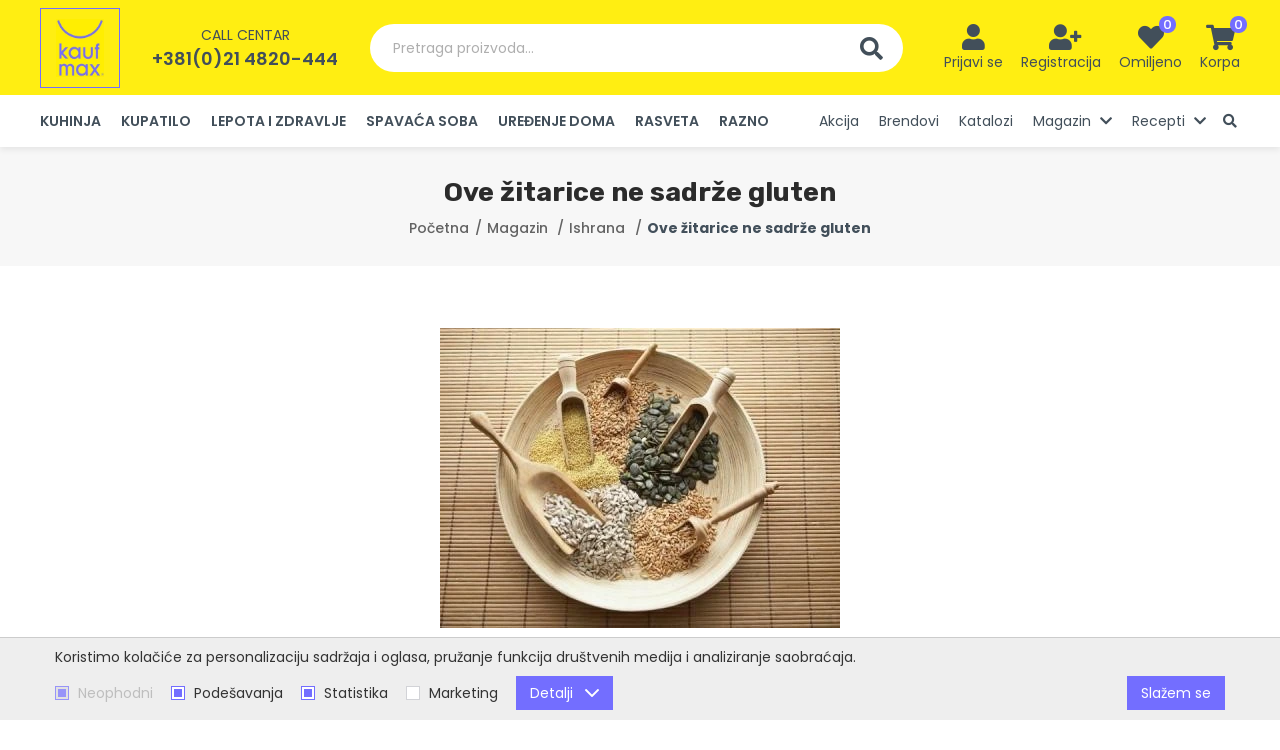

--- FILE ---
content_type: text/html; charset=UTF-8
request_url: https://kaufmax.rs/sr/magazin/clanak/ove-zitarice-ne-sadrze-gluten/5195
body_size: 20363
content:
<!DOCTYPE html>
<html lang="sr-Latn">
    <head>
        <meta charset="UTF-8">
        <meta name="viewport" content="width=device-width, initial-scale=1.0" />
        <base href="https://kaufmax.rs" />

        <title>Ove žitarice ne sadrže gluten | 16.01.2015. | KaufMAX</title>

        
                                                        <meta name="description" content="Amarant Amarant vuče svoje korene iz... | Ove žitarice ne sadrže gluten | 16.01.2015. | KaufMAX" />
                                                                <meta name="keywords" content="" />
                                                                <meta name="author" content="erdsoft.com" />
                                                                <meta name="google-site-verification" content="cQ5OQfkJuLEjYarzga0jMKjQl4N2kxyUAruG-7UUN6M" />
                                                                <meta name="geo.region" content="" />
                                                                <meta name="DC.title" content="Ove žitarice ne sadrže gluten | 16.01.2015. | KaufMAX" />
                                                                <meta name="googlebot" content="noodp" />
                                                                <meta name="slurp" content="noydir" />
                                                                <meta name="msnbot" content="noodp" />
                                                                                    <meta property="og:site_name" content="KaufMAX" />
                                                                <meta property="og:title" content="Ove žitarice ne sadrže gluten | 16.01.2015. | KaufMAX" />
                                                                <meta property="og:type" content="article" />
                                                                <meta property="og:image:width" content="400" />
                                                                <meta property="og:image:height" content="300" />
                                                                <meta property="og:image" content="https://kaufmax.rs/files/articles/1/9/5/5195/_thumb/5195-ove-zitarice-ne-sadrze-gluten_0-big_jpg.jpg" />
                                                                <meta property="og:description" content="Amarant Amarant vuče svoje korene iz... | Ove žitarice ne sadrže gluten | 16.01.2015. | KaufMAX" />
                                                                <meta property="og:url" content="https://kaufmax.rs/sr/magazin/clanak/ove-zitarice-ne-sadrze-gluten/5195" />
                                                                                    <meta itemprop="title" content="Ove žitarice ne sadrže gluten | 16.01.2015. | KaufMAX" />
                                                                <meta itemprop="description" content="Amarant Amarant vuče svoje korene iz... | Ove žitarice ne sadrže gluten | 16.01.2015. | KaufMAX" />
                                                                <meta itemprop="image" content="https://kaufmax.rs/files/articles/1/9/5/5195/_thumb/5195-ove-zitarice-ne-sadrze-gluten_0-big_jpg.jpg" />
                                    
        <link rel="apple-touch-icon" sizes="180x180" href="/images/favicons/apple-touch-icon.png">
<link rel="icon" type="image/png" sizes="32x32" href="/images/favicons/favicon-32x32.png">
<link rel="icon" type="image/png" sizes="16x16" href="/images/favicons/favicon-16x16.png">
<link rel="manifest" href="/images/favicons/site.webmanifest">
<link rel="mask-icon" href="/images/favicons/safari-pinned-tab.svg" color="#736eff">
<link rel="shortcut icon" href="/images/favicons/favicon.ico">
<meta name="msapplication-TileColor" content="#ff0000">
<meta name="msapplication-config" content="/images/favicons/browserconfig.xml">
<meta name="theme-color" content="#ffffff">
        
        <meta name="apple-mobile-web-app-capable" content="yes" />
        <meta name="apple-mobile-web-app-status-bar-style" content="black" />

        

        <style>
                            @charset "UTF-8";@font-face{font-family:Font Awesome\ 5 Free;font-style:normal;font-weight:900;font-display:block;src:url(/fonts/fa-solid-900.eot);src:url(/fonts/fa-solid-900.eot?#iefix) format("embedded-opentype"),url(/fonts/fa-solid-900.woff2) format("woff2"),url(/fonts/fa-solid-900.woff) format("woff"),url(/fonts/fa-solid-900.ttf) format("truetype"),url(/fonts/fa-solid-900.svg#fontawesome) format("svg")}@font-face{font-family:Font Awesome\ 5 Free;font-style:normal;font-weight:400;font-display:block;src:url(/fonts/fa-regular-400.eot);src:url(/fonts/fa-regular-400.eot?#iefix) format("embedded-opentype"),url(/fonts/fa-regular-400.woff2) format("woff2"),url(/fonts/fa-regular-400.woff) format("woff"),url(/fonts/fa-regular-400.ttf) format("truetype"),url(/fonts/fa-regular-400.svg#fontawesome) format("svg")}::-webkit-input-placeholder{opacity:1;color:#b3b9c8}:-moz-placeholder,::-moz-placeholder{opacity:1;color:#b3b9c8}:-ms-input-placeholder{opacity:1;color:#b3b9c8}.button-row{display:flex;flex-wrap:wrap;align-items:center;margin:2em -.625em}.button-row:last-child{margin-bottom:-.625em}.button-row>*{margin:.625em}.system-message{font-size:1rem;margin:1.25em 0;padding:.875em 1.5em;color:#fff;display:flex;align-items:center;background-color:#736eff}.system-message--info{background-color:#736eff}.system-message--info:before{content:"\F05A"}.system-message:last-child{margin-bottom:0}.system-message:before{font-family:Font Awesome\ 5 Free;font-weight:900;font-size:1em;line-height:1.25;margin-right:.625em;align-self:flex-start}.system-message span{font-size:.875em;margin-top:1px}@media (max-width:359px){.hide-small-phone{display:none!important}}@media (max-width:399px){.hide-phone{display:none!important}}@media (max-width:991px){.mobile-hide{display:none!important}}.hero{z-index:1;position:absolute!important;inset:0}.hero-container{position:relative;padding-bottom:81.857%;margin:0 -17px;height:0}.hero figure{position:relative}.hero .container{padding:0;height:100%}.hero figcaption{display:flex;flex-direction:column;justify-content:center;padding:0 17px;color:#fff;text-align:center}@media (min-width:768px){.hero-container{padding-bottom:56.315%;margin:0}.hero figcaption{padding:0 60px}}@media (min-width:1200px){.hide-xl{display:none!important}.hero figcaption{padding:0 90px;text-align:left}}.hero figcaption .container{width:100%;height:auto}.hero .swiper-nav{display:none}.hero .swiper-nav{position:absolute;left:10px;right:10px;top:50%;z-index:1;transform:translateY(-50%);justify-content:space-between}.hero .swiper-nav button{display:flex;align-items:center;justify-content:center;color:#fff}@media (max-width:480px){.hero .swiper-pagination{padding:0 15px;text-align:right}}.hero-wrapper{position:relative;background-color:#f7f7f7}.hero-wrapper .slide:after,.hero-wrapper:after{content:"";display:block;padding-top:500px}.hero-wrapper figcaption,.hero-wrapper figure{position:absolute;left:0;right:0;top:0;bottom:0}.hero-wrapper figcaption{z-index:2}.hero-wrapper img{width:100%;height:100%;-o-object-fit:cover;object-fit:cover;-o-object-position:center center;object-position:center center;position:relative}.hero-wrapper .h1{font-size:2.0625em;margin-bottom:0;position:relative;color:inherit;line-height:1.2;font-weight:600;text-shadow:rgba(0,0,0,.4) 0 3px 6px,rgba(0,0,0,.4) 0 -3px 6px;font-size:25px}@media screen and (min-width:380px){.hero-wrapper .h1{font-size:calc(12.95122px + 3.17073vw)}}.hero-wrapper .subtitle{text-shadow:rgba(0,0,0,.35) 0 3px 4px,rgba(0,0,0,.35) 0 -3px 4px}.hero-wrapper .button-row{display:block;margin-top:.225em}@media (min-width:992px){.desktop-hide{display:none!important}.hero-wrapper .button-row{margin-top:2em}.icons-menu li>button i.fa-user-plus{position:relative;right:-4px}}.hero-wrapper .button-row .button{min-width:133px}section.hero-content{padding:2em 0}.hero-content figure img{border-radius:.3125em;overflow:hidden}@media (min-width:960px){.hero-content>.container{display:flex;justify-content:space-between}.hero-content-item{width:calc(57% - 7px)}.hero-content-item-right{width:43%}}@media (max-width:959px){.hero-content-item:not(:last-child){margin-bottom:2em}}.hero-content-item.grid{margin:-7px;align-items:baseline}.hero-content-item.grid .grid-item{padding:7px;display:block}@media (min-width:576px){.hero-content-item.grid .grid-item{width:50%;height:50%}}.hero-content-item.grid .grid-item img{width:100%;height:100%;-o-object-fit:cover;object-fit:cover;display:block}.carousel-wrap{position:relative}.default-carousel-nav{position:absolute;left:-54px;right:-54px;top:50%;transform:translateY(-50%);z-index:1;display:flex;justify-content:space-between}@media (max-width:1691px){.default-carousel-nav{left:-34px;right:-34px}}@media (max-width:1199px){.default-carousel-nav{display:none}}.default-carousel-nav button{width:26px;height:26px;background-color:#ffee12;border-radius:9999px;display:flex}.default-carousel-nav button.swiper-button-prev{padding-right:3px}.default-carousel-nav button.swiper-button-next{padding-left:3px}.default-carousel-nav button i{font-size:1.1875em;color:#736eff;margin:auto}:root{--swiper-theme-color:$themeColor}.swiper-container{margin-left:auto;margin-right:auto;position:relative;overflow:hidden;list-style:none;padding:0;z-index:1}.swiper-wrapper{position:relative;width:100%;height:100%;z-index:1;display:flex;box-sizing:content-box}.swiper-wrapper{transform:translateZ(0)}.swiper-slide{flex-shrink:0;width:100%;height:100%;position:relative}.swiper-pagination{position:absolute;text-align:center;transform:translateZ(0);z-index:10}.fas{-moz-osx-font-smoothing:grayscale;-webkit-font-smoothing:antialiased;display:inline-block;font-style:normal;font-variant:normal;text-rendering:auto;line-height:1}.fa-chevron-left:before{content:"\F053"}.fa-chevron-right:before{content:"\F054"}.fa-heart:before{content:"\F004"}.fa-search:before{content:"\F002"}.fa-shopping-cart:before{content:"\F07A"}.fa-user:before{content:"\F007"}.fa-user-plus:before{content:"\F234"}.fas{font-weight:900}.fas{font-family:Font Awesome\ 5 Free}html *{-webkit-font-smoothing:antialiased;-moz-osx-font-smoothing:grayscale}html{overflow-x:hidden;scroll-behavior:smooth}*,:after,:before{box-sizing:border-box}*{margin:0;padding:0}a,a:visited{outline:0;text-decoration:none;color:inherit}a img,a:visited img{border:none;outline:0}img{max-width:100%;height:auto}ul{list-style:none}a,button{touch-action:manipulation}img{vertical-align:middle}header,main,nav,section{display:block}html{font-size:100%}body{color:#838383;font-family:Poppins,sans-serif;font-size:16px;font-size:1rem;line-height:1.2;-webkit-text-size-adjust:100%;-moz-text-size-adjust:100%;text-size-adjust:100%}.h1{font-family:Rubik,sans-serif;font-weight:700;margin:2em 0 1em;color:#424f5a}.h1:first-child{margin-top:0}.h1{font-size:2em;font-size:26px}@media screen and (min-width:480px){.h1{font-size:calc(22px + .83333vw)}}@media screen and (min-width:1200px){.hero-wrapper .h1{font-size:51px}.h1{font-size:32px}}html{min-height:100%;height:-webkit-fill-available;width:100%}body{background:#fff;min-width:320px;width:100%}.site-wrap{min-height:100vh;display:flex;flex-direction:column;overflow-anchor:none;position:relative}.container{padding:0 17px;position:relative;margin:0 auto;max-width:1570px;box-sizing:content-box}@media (min-width:768px){.container{padding:0 30px}}.container .container{padding:0}main{flex:1 1 auto;padding-top:60px;display:flex;flex-direction:column}section{padding:1.625em 0;position:relative}@media (min-width:1200px){.container{padding:0 40px}main{padding-top:147px}section{padding:3.875em 0}}section.light{background-color:#f7f7f7}.header{background-color:#fff;box-shadow:0 3px 6px 0 rgba(0,0,0,.07);position:fixed;top:0;left:0;width:100%;z-index:99;color:#424f5a}.header .container{display:flex;align-items:center;justify-content:space-between}.header-top{background-color:#ffee12;padding:10px 0;line-height:1}.header-top .phone{display:none}.header-left{display:flex;align-items:center}.header-right{text-align:right}@media (min-width:1440px){.header-left{flex:1 1 0px}.header-right{flex:1 1 0px}}.header .logo{position:relative;z-index:1;flex:0 1 auto}.header .logo a,.header .logo a:visited{display:block;height:50px;width:45px;padding:5px;border:1px solid #736eff}@media (min-width:1200px){.header-top{padding-top:8px;padding-bottom:7px}.header-top .phone{display:block;padding-left:32px}.header .logo a,.header .logo a:visited{height:80px;width:80px;padding:10px 15px}}.header .logo img{height:100%;width:auto}.header .phone{margin:0 auto;text-align:center}.header .phone-label{text-transform:uppercase;font-size:.875em;margin-bottom:8px}.header .phone-number{font-weight:600;font-size:1.125em}.header-search{display:none}@media (min-width:1200px){.header-search{display:flex;flex:1 1 auto;margin:0 32px;max-width:658px}}.header-search .search-input{flex:1 1 auto;border-radius:9999px 0 0 9999px;background-color:#fff;text-align:left;color:#afafaf;font-size:.875em;padding:14px 23px;line-height:20px}.header-search .search-btn{background-color:#fff;border-radius:0 9999px 9999px 0;padding:13px 20px 12px;line-height:23px}.header-search .search-btn i{font-size:23px;line-height:1;vertical-align:bottom}.main-menu{background-color:#fff}@media (max-width:1199px){.main-menu{position:fixed;top:0;bottom:0;left:-280px;height:100%;width:270px;z-index:999;overflow-y:auto;box-shadow:2px 0 4px 0 rgba(0,0,0,.1)}.main-menu .container{display:block;padding-top:20px;padding-bottom:60px}}.main-menu .phone{padding:20px 17px;margin:-20px -17px 0;background-color:#736eff;color:#fff}.main-menu ul:not(:first-child){margin-top:2em}.main-menu ul.categories-menu a,.main-menu ul.categories-menu a:visited{text-transform:uppercase;font-weight:600}.main-menu ul.categories-menu ul{display:none}.main-menu li{border-bottom:1px solid #f7f7f7}@media (min-width:1200px){.main-menu .phone{display:none}.main-menu ul{font-size:0;white-space:nowrap}.main-menu li{font-size:16px;display:inline-block;vertical-align:bottom;margin:0 10px;border:none;white-space:normal}}.main-menu li:first-child{margin-left:0}.main-menu li:last-child{margin-right:0}.main-menu li a,.main-menu li a:visited{display:block;font-size:.875em;line-height:20px;color:#424f5a;padding-top:.5em;padding-bottom:.5em}.icons-menu{display:inline-flex;margin-right:-9px}.icons-menu li{text-align:center}@media (min-width:1360px){.main-menu li{margin:0 16px}.icons-menu{margin-right:-29px}.icons-menu li{min-width:82px}}.icons-menu li>button,.icons-menu li>div>a,.icons-menu li>div>a:visited,.icons-menu li>div>button{width:2.5em;height:2.5em;display:inline-flex;align-items:center;justify-content:center;text-align:center}.icons-menu li>button i,.icons-menu li>div>a i,.icons-menu li>div>a:visited i,.icons-menu li>div>button i{color:#424f5a;font-size:1.25em;vertical-align:middle}@media (min-width:1200px){.main-menu li a,.main-menu li a:visited{border:3px solid transparent;border-width:3px 0;padding-top:13px;padding-bottom:13px}.icons-menu li{margin:0 9px}.icons-menu li>button,.icons-menu li>div>a,.icons-menu li>div>a:visited,.icons-menu li>div>button{width:auto;height:auto;min-width:2.5em;display:inline-block}.icons-menu li>button i,.icons-menu li>div>a i,.icons-menu li>div>a:visited i,.icons-menu li>div>button i{font-size:1.625em;vertical-align:bottom}}.icons-menu li>button .icon-wrap,.icons-menu li>div>a .icon-wrap,.icons-menu li>div>a:visited .icon-wrap,.icons-menu li>div>button .icon-wrap{position:relative;display:inline-block}.icons-menu li>button .badge,.icons-menu li>div>a .badge,.icons-menu li>div>a:visited .badge,.icons-menu li>div>button .badge{position:absolute;line-height:17px;font-size:.8125em;font-weight:500;color:#fff;background-color:#736eff;text-align:center;width:17px;height:17px;border-radius:9999px;top:-8px;right:-12px}.icons-menu li>button div,.icons-menu li>div>button div{display:none;color:#424f5a;font-size:.875em;line-height:1.5;margin-top:2px}@media (min-width:1200px){.icons-menu li>button div,.icons-menu li>div>button div{display:block}.nav__subnav{position:absolute;top:100%;right:0;background-color:#fff;visibility:hidden;opacity:0;min-width:100%;width:-webkit-max-content;width:-moz-max-content;width:max-content;max-width:350px;transform:translateY(-10px);z-index:1;box-shadow:0 0 9px 0 rgba(0,0,0,.21)}.nav__subnav ul{display:block}.nav__subnav ul li{display:block;margin:0}.nav__subnav ul li a{padding:10px}}@media (max-width:1199px){.nav__subnav{display:none;overflow:hidden}.nav__subnav li{border-bottom:none}.nav__subnav a{padding-left:30px}}button{background:0 0;border:0;color:inherit;font:inherit;line-height:normal;overflow:visible;padding:0}.button,.button:visited{border:1px solid transparent;text-decoration:none;display:inline-flex;justify-content:center;align-items:center;padding:.5625em 1.6875em;outline:0;text-align:center;font-family:Poppins,sans-serif;font-size:16px;font-size:1rem;line-height:1.25;font-weight:600;color:#636363;background-color:#ffee12;vertical-align:bottom;border-radius:9999px}.button::-moz-focus-inner,.button:visited::-moz-focus-inner{padding:0;border:0}.button span,.button:visited span{line-height:20px;font-size:.875em;vertical-align:bottom;display:inline-block;position:relative;z-index:1}.hamburger{padding:8px;display:inline-block;font:inherit;color:inherit;text-transform:none;background-color:transparent;border:0;margin:0;overflow:visible}.hamburger-box{width:20px;height:17px;display:inline-block;position:relative;vertical-align:bottom}.hamburger-inner{display:block;top:50%;margin-top:-1.5px}.hamburger-inner,.hamburger-inner:after,.hamburger-inner:before{width:20px;height:3px;background-color:#424f5a;border-radius:0;position:absolute}.hamburger-inner:after,.hamburger-inner:before{content:"";display:block}.hamburger-inner:before{top:-7px}.hamburger-inner:after{bottom:-7px}.hamburger--slider .hamburger-inner{top:1.5px}.hamburger--slider .hamburger-inner:before{top:7px}.hamburger--slider .hamburger-inner:after{top:14px}.grid{margin:-20px -10px;font-size:0;display:flex;flex-wrap:wrap}.grid .grid-item{padding:20px 10px;font-size:16px;display:inline-block;vertical-align:top;width:100%}@media (min-width:768px){.grid{margin:-30px -16px}.grid .grid-item{width:50%;padding:30px 16px}}.loading{min-height:90px;position:relative}.loading:after{-webkit-animation:1s linear infinite loadingRotate;animation:1s linear infinite loadingRotate;border:6px solid #838383;border-left-color:#736eff;border-radius:50%;content:"";position:absolute;top:50%;left:50%;width:60px;height:60px;z-index:10}.loading>*{visibility:hidden}@-webkit-keyframes loadingRotate{0%{transform:translate3d(-50%,-50%,0) rotate(0) scale(1)}to{transform:translate3d(-50%,-50%,0) rotate(1turn) scale(1)}}@keyframes loadingRotate{0%{transform:translate3d(-50%,-50%,0) rotate(0) scale(1)}to{transform:translate3d(-50%,-50%,0) rotate(1turn) scale(1)}}.drawer{font-size:16px;line-height:1.2;white-space:normal;position:fixed;top:0;height:100%;width:270px;z-index:999;background-color:#fff;overflow-y:auto;text-align:left}.drawer-right{right:-280px;box-shadow:-2px 0 4px 0 rgba(0,0,0,.1)}.drawer-top-nav{margin:-10px -8px 12px}.drawer-top-nav button{line-height:1;height:2.5em;width:2.5em;text-align:center;display:inline-flex;align-items:center;justify-content:center;overflow:hidden;color:#424f5a}.drawer-top-nav button span{font-size:1.5em;display:inline-block;transform:scale(2)}.drawer-content{padding:20px}html{overflow-x:hidden}                    </style>
        <script>
            !function(a){"use strict";var b=function(b,c,d){var g,e=a.document,f=e.createElement("link");if(c)g=c;else{var h=(e.body||e.getElementsByTagName("head")[0]).childNodes;g=h[h.length-1]}var i=e.styleSheets;f.rel="stylesheet",f.href=b,f.media="only x",g.parentNode.insertBefore(f,c?g:g.nextSibling);var j=function(a){for(var b=f.href,c=i.length;c--;)if(i[c].href===b)return a();setTimeout(function(){j(a)})};return f.onloadcssdefined=j,j(function(){f.media=d||"all"}),f};"undefined"!=typeof module?module.exports=b:a.loadCSS=b}("undefined"!=typeof global?global:this);
            loadCSS('https://kaufmax.rs/css/main.css?id=1a0c8b309ddbad4ba38c');
                loadCSS('https://kaufmax.rs/css/article.css?id=fcbe838e4e74b923b003');
        </script>
        <script type="text/javascript">
            document.cookie = "cssloaded=true";
        </script>
    

        <!-- connect to domain of font files -->
        <link rel="preconnect" href="https://fonts.gstatic.com" crossorigin>
        <!-- optionally increase loading priority -->
        <link rel="preload" as="style" href="https://fonts.googleapis.com/css2?family=Poppins:wght@400;500;600;700&family=Rubik:wght@700&display=swap">
        <!-- async CSS -->
        <link rel="stylesheet" media="print" onload="this.onload=null;this.removeAttribute('media');" href="https://fonts.googleapis.com/css2?family=Poppins:wght@400;500;600;700&family=Rubik:wght@700&display=swap">
        <!-- no-JS fallback -->
        <noscript>
            <link rel="stylesheet" href="https://fonts.googleapis.com/css2?family=Poppins:wght@400;500;600;700&family=Rubik:wght@700&display=swap">
        </noscript>

        <meta name="csrf-token" content="PxnHxocIOEbM72DxjiXhDia7CbEe9MfbJDmEBEOq" />
    </head>

    <body class=" ">
        <div class="site-wrap">
            
            <header class="header js-header">
    <div class="header-top">
        <div class="container">
            <div class="header-left">
                <div class="logo">
                    <a href="https://kaufmax.rs/sr">
                        <picture>
                            <source srcset="images/blank.png" data-srcset="images/kaufmax-logo.webp" type="image/webp" />
                            <img src="images/blank.png" data-src="images/kaufmax-logo.png" width="70" height="80" class="lazyload nopic" alt="KaufMAX" />
                        </picture>
                    </a>
                </div>
                                    <div class="phone">
                        <div class="phone-label">Call centar</div>
                        <div class="phone-number"><a href="tel:+3810214820444">+381(0)21 4820-444</a></div>
                    </div>
                            </div>
            <button type="button" class="header-search js-open-search">
                <span class="search-input">Pretraga proizvoda...</span>
                <span class="search-btn"><i class="fas fa-search"></i></span>
            </button>
            <div class="header-right">
                <ul class="icons-menu">
                                            <li>
                            <button type="button" data-modal-href="https://kaufmax.rs/sr/login" class="js-trigger-modal">
                                <span class="icon-wrap"><i class="fas fa-user"></i></span>
                                <div>Prijavi se</div>
                            </button>
                        </li>
                        <li class="hide-phone">
                            <button type="button" data-modal-href="https://kaufmax.rs/sr/register" class="js-trigger-modal">
                                <span class="icon-wrap"><i class="fas fa-user-plus"></i></span>
                                <div>Registracija</div>
                            </button>
                        </li>
                    
                    
                    <li class="hide-xl">
                        <button type="button" class="js-open-search">
                            <span class="icon-wrap"><i class="fas fa-search"></i></span>
                        </button>
                    </li>
                    <li class="hide-small-phone">
                        <button type="button" data-modal-href="https://kaufmax.rs/sr/wishlist" data-modal-width="1200" class="js-trigger-modal" aria-label="Lista želja">
                            <span class="icon-wrap">
                                <i class="fas fa-heart"></i>
                                <span class="badge js-wish-number">0</span>
                            </span>
                            <div>Omiljeno</div>
                        </button>
                    </li>
                    <li><div class="js-cart-widget">
    <button class="mobile-hide js-cart-widget-click">
        <span class="icon-wrap">
            <i class="fas fa-shopping-cart"></i>
            <span class="badge js-cart-quantity">0</span>
        </span>
        <div>Korpa</div>
    </button>
    <a href="https://kaufmax.rs/sr/korpa" class="desktop-hide">
        <span class="icon-wrap">
            <i class="fas fa-shopping-cart"></i>
            <span class="badge js-cart-quantity">0</span>
        </span>
    </a>

    
    
    <div class="drawer drawer-right cart-widget js-cart-widget-body" data-url="https://kaufmax.rs/sr/korpa/cart-item">
    <div class="drawer-content">
        <div class="drawer-top-nav">
            <button type="button" class="js-cart-widget-click"><span>&#215;</span></button>
        </div>
                    <div class="system-message system-message--info"><span>Korpa je prazna.</span></div>
        

    </div>
</div>
    
</div>
</li>
                    <li class="hide-xl">
                        <button class="hamburger hamburger--slider js-menu-trigger" type="button" aria-label="common.menu">
                            <span class="hamburger-box">
                                <span class="hamburger-inner"></span>
                            </span>
                        </button>
                    </li>
                </ul>
            </div>
        </div>
    </div>
    <nav class="main-menu js-menu">
        <div class="container">
                            <div class="phone">
                    <div class="phone-label">Call centar</div>
                    <div class="phone-number"><a href="tel:+3810214820444">+381(0)21 4820-444</a></div>
                </div>
                        <ul class="categories-menu">

                        <li >
                <a href="https://kaufmax.rs/sr/kuhinja/proizvodi/52038">
                    KUHINJA
                </a>
                <ul>
                    <li >
                <a href="https://kaufmax.rs/sr/kuhinja-tiganji/proizvodi/52066">KUHINJA -TIGANJI</a>
            </li>
                                <li >
                <a href="https://kaufmax.rs/sr/kuhinja-serpe-i-lonci/proizvodi/52075">KUHINJA -ŠERPE i LONCI</a>
            </li>
                                <li >
                <a href="https://kaufmax.rs/sr/kuhinja-posude-1/proizvodi/52069">KUHINJA -POSUĐE</a>
            </li>
                                <li >
                <a href="https://kaufmax.rs/sr/kuhinja-tepsije-i-modle/proizvodi/52055">KUHINJA -TEPSIJE I MODLE</a>
            </li>
                                <li >
                <a href="https://kaufmax.rs/sr/kuhinja-vatrostalne-posude/proizvodi/52048">KUHINJA -VATROSTALNE POSUDE</a>
            </li>
                                <li >
                <a href="https://kaufmax.rs/sr/kuhinja-bokali-i-flase/proizvodi/52043">KUHINJA -BOKALI I FLAŠE</a>
            </li>
                                <li >
                <a href="https://kaufmax.rs/sr/kuhinja-case/proizvodi/52071">KUHINJA -ČAŠE</a>
            </li>
                                <li >
                <a href="https://kaufmax.rs/sr/kuhinja-kafa-i-caj/proizvodi/52076">KUHINJA -KAFA I ČAJ</a>
            </li>
                                <li >
                <a href="https://kaufmax.rs/sr/kuhinja-elektricni-aparati/proizvodi/52078">KUHINJA -ELEKTRIČNI APARATI</a>
            </li>
                                <li >
                <a href="https://kaufmax.rs/sr/kuhinja-serviranje/proizvodi/52083">KUHINJA -SERVIRANJE</a>
            </li>
                                <li >
                <a href="https://kaufmax.rs/sr/kuhinja-tanjiri/proizvodi/52160">KUHINJA-TANJIRI</a>
            </li>
                                <li >
                <a href="https://kaufmax.rs/sr/kuhinja-posude/proizvodi/52084">KUHINJA -POSUDE</a>
            </li>
                                <li >
                <a href="https://kaufmax.rs/sr/kuhinja-cinije/proizvodi/52085">KUHINJA -ČINIJE</a>
            </li>
                                <li >
                <a href="https://kaufmax.rs/sr/kuhinja-kolaci-i-hleb/proizvodi/52058">KUHINJA -KOLAČI I HLEB</a>
            </li>
                                <li >
                <a href="https://kaufmax.rs/sr/kuhinja-slava/proizvodi/52056">KUHINJA -SLAVA</a>
            </li>
                                <li >
                <a href="https://kaufmax.rs/sr/kuhinja-tekstil/proizvodi/52065">KUHINJA -TEKSTIL</a>
            </li>
                                <li >
                <a href="https://kaufmax.rs/sr/kuhinja-kuhinjski-pribor/proizvodi/52068">KUHINJA -KUHINJSKI PRIBOR</a>
            </li>
                                <li >
                <a href="https://kaufmax.rs/sr/kuhinja-nozevi/proizvodi/52171">KUHINJA -NOŽEVI</a>
            </li>
                                <li >
                <a href="https://kaufmax.rs/sr/kuhinja-ostalo/proizvodi/52086">KUHINJA -OSTALO</a>
            </li>
            
                </ul>
            </li>
                                <li >
                <a href="https://kaufmax.rs/sr/kupatilo/proizvodi/52036">
                    KUPATILO
                </a>
                <ul>
                    <li >
                <a href="https://kaufmax.rs/sr/kupatilo-elektricni-aparati/proizvodi/52060">KUPATILO -ELEKTRIČNI APARATI</a>
            </li>
                                <li >
                <a href="https://kaufmax.rs/sr/kupatilo-tekstil/proizvodi/52089">KUPATILO -TEKSTIL</a>
            </li>
                                <li >
                <a href="https://kaufmax.rs/sr/kupatilo-oprema/proizvodi/52074">KUPATILO -OPREMA</a>
            </li>
            
                </ul>
            </li>
                                <li >
                <a href="https://kaufmax.rs/sr/lepota-i-zdravlje/proizvodi/52035">
                    LEPOTA I ZDRAVLJE
                </a>
                <ul>
                    <li >
                <a href="https://kaufmax.rs/sr/lepota-i-zdravlje-zdravlje/proizvodi/52073">LEPOTA I ZDRAVLJE -ZDRAVLJE</a>
            </li>
                                <li >
                <a href="https://kaufmax.rs/sr/lepota-i-zdravlje-fenovi/proizvodi/52057">LEPOTA I ZDRAVLJE -FENOVI</a>
            </li>
                                <li >
                <a href="https://kaufmax.rs/sr/lepota-i-zdravlje-nega/proizvodi/52090">LEPOTA I ZDRAVLJE -NEGA</a>
            </li>
            
                </ul>
            </li>
                                <li >
                <a href="https://kaufmax.rs/sr/spavaca-soba/proizvodi/52034">
                    SPAVAĆA SOBA
                </a>
                <ul>
                    <li >
                <a href="https://kaufmax.rs/sr/spavaca-soba-jastuci/proizvodi/52047">SPAVAĆA SOBA -JASTUCI</a>
            </li>
                                <li >
                <a href="https://kaufmax.rs/sr/spavaca-soba-duseci/proizvodi/52063">SPAVAĆA SOBA -DUŠECI</a>
            </li>
                                <li >
                <a href="https://kaufmax.rs/sr/spavaca-soba-jorgani/proizvodi/52082">SPAVAĆA SOBA -JORGANI</a>
            </li>
                                <li >
                <a href="https://kaufmax.rs/sr/spavaca-soba-posteljina/proizvodi/52081">SPAVAĆA SOBA -POSTELJINA</a>
            </li>
            
                </ul>
            </li>
                                <li >
                <a href="https://kaufmax.rs/sr/uredenje-doma/proizvodi/52039">
                    UREĐENJE DOMA
                </a>
                <ul>
                    <li >
                <a href="https://kaufmax.rs/sr/uredenje-doma-odrzavanje-prostora-i-garderobe/proizvodi/52077">UREĐENJE DOMA -ODRŽAVANJE PROSTORA I GARDEROBE</a>
            </li>
                                <li >
                <a href="https://kaufmax.rs/sr/uredenje-doma-organizacija-prostora/proizvodi/52051">UREĐENJE DOMA -ORGANIZACIJA PROSTORA</a>
            </li>
                                <li >
                <a href="https://kaufmax.rs/sr/uredenje-doma-klimatizacija/proizvodi/52042">UREĐENJE DOMA -KLIMATIZACIJA</a>
            </li>
                                <li >
                <a href="https://kaufmax.rs/sr/higijena/proizvodi/52044">HIGIJENA</a>
            </li>
                                <li >
                <a href="https://kaufmax.rs/sr/uredenje-doma-basta/proizvodi/52070">UREĐENJE DOMA -BAŠTA</a>
            </li>
                                <li >
                <a href="https://kaufmax.rs/sr/uredenje-doma-alati/proizvodi/52064">UREĐENJE DOMA -ALATI</a>
            </li>
                                <li >
                <a href="https://kaufmax.rs/sr/uredenje-doma-rasveta/proizvodi/52079">UREĐENJE DOMA -RASVETA</a>
            </li>
            
                </ul>
            </li>
                                <li >
                <a href="https://kaufmax.rs/sr/rasveta/proizvodi/52037">
                    RASVETA
                </a>
                <ul>
                    <li >
                <a href="https://kaufmax.rs/sr/rasveta-spoljasnja-svetiljka/proizvodi/52091">RASVETA -SPOLJAŠNJA SVETILJKA</a>
            </li>
                                <li >
                <a href="https://kaufmax.rs/sr/rasveta-zidna-svetiljka/proizvodi/52045">RASVETA -ZIDNA SVETILJKA</a>
            </li>
                                <li >
                <a href="https://kaufmax.rs/sr/rasveta-podna-svetiljka/proizvodi/52046">RASVETA -PODNA SVETILJKA</a>
            </li>
                                <li >
                <a href="https://kaufmax.rs/sr/rasveta-visilica-luster/proizvodi/52049">RASVETA -VISILICA LUSTER</a>
            </li>
                                <li >
                <a href="https://kaufmax.rs/sr/rasveta-stona-svetiljka/proizvodi/52050">RASVETA -STONA SVETILJKA</a>
            </li>
                                <li >
                <a href="https://kaufmax.rs/sr/rasveta-philips-home-lighting-mygarden/proizvodi/52052">RASVETA -PHILIPS HOME LIGHTING MYGARDEN</a>
            </li>
                                <li >
                <a href="https://kaufmax.rs/sr/rasveta-led-traka/proizvodi/52053">RASVETA -LED TRAKA</a>
            </li>
                                <li >
                <a href="https://kaufmax.rs/sr/rasveta-spot-svetiljka/proizvodi/52054">RASVETA -SPOT SVETILJKA</a>
            </li>
                                <li >
                <a href="https://kaufmax.rs/sr/rasveta-ugradni-led-panel/proizvodi/52059">RASVETA -UGRADNI LED PANEL</a>
            </li>
                                <li >
                <a href="https://kaufmax.rs/sr/rasveta-hue-rasveta/proizvodi/52061">RASVETA -HUE RASVETA</a>
            </li>
                                <li >
                <a href="https://kaufmax.rs/sr/rasveta-dekorativna-svetiljka/proizvodi/52062">RASVETA -DEKORATIVNA SVETILJKA</a>
            </li>
                                <li >
                <a href="https://kaufmax.rs/sr/rasveta-ugradna-spot-svetiljka/proizvodi/52067">RASVETA -UGRADNA SPOT SVETILJKA</a>
            </li>
                                <li >
                <a href="https://kaufmax.rs/sr/rasveta-svetiljka-za-kupatilo/proizvodi/52072">RASVETA -SVETILJKA ZA KUPATILO</a>
            </li>
                                <li >
                <a href="https://kaufmax.rs/sr/rasveta-philips-in-style/proizvodi/52080">RASVETA -PHILIPS IN STYLE</a>
            </li>
                                <li >
                <a href="https://kaufmax.rs/sr/rasveta-decja-svetiljka/proizvodi/52087">RASVETA -DEČJA SVETILJKA</a>
            </li>
                                <li >
                <a href="https://kaufmax.rs/sr/rasveta-philips-home-lighting/proizvodi/52088">RASVETA -PHILIPS HOME LIGHTING</a>
            </li>
                                <li >
                <a href="https://kaufmax.rs/sr/rasveta-plafonska-svetiljka/proizvodi/52041">RASVETA -PLAFONSKA SVETILJKA</a>
            </li>
                                <li >
                <a href="https://kaufmax.rs/sr/rasveta-ostalo/proizvodi/52242">RASVETA -OSTALO</a>
            </li>
            
                </ul>
            </li>
                                <li >
                <a href="https://kaufmax.rs/sr/razno/proizvodi/52040">RAZNO</a>
            </li>
            
    </ul>

<ul>
    <li>
        <a href="https://kaufmax.rs/sr/akcije" >Akcija</a>
    </li>
    <li>
        <a href="https://kaufmax.rs/sr/brendovi" >Brendovi</a>
    </li>
    <li>
        <a href="https://kaufmax.rs/sr/katalozi" >Katalozi</a>
    </li>
    <li >
            <a href="https://kaufmax.rs/sr/magazin">
                Magazin
            </a>
            <div class="nav__subnav js-subnav">
                <ul>
                    <li >
            <a href="https://kaufmax.rs/sr/uredenje-doma">Uređenje doma</a>
        </li>
                <li >
            <a href="https://kaufmax.rs/sr/prakticni-saveti-1">Praktični saveti</a>
        </li>
                <li >
            <a href="https://kaufmax.rs/sr/kaufmax">
                KaufMAX
            </a>
            <div class="nav__subnav js-subnav">
                <ul>
                    <li >
            <a href="https://kaufmax.rs/sr/kaufmax-akcije">
                Kaufmax akcije
            </a>
            <div class="nav__subnav js-subnav">
                <ul>
                    <li >
            <a href="https://kaufmax.rs/sr/veseli-cetvrtak">Veseli četvrtak</a>
        </li>
                    </ul>
            </div>
        </li>
                    </ul>
            </div>
        </li>
                <li >
            <a href="https://kaufmax.rs/sr/zdravlje">Zdravlje</a>
        </li>
                <li >
            <a href="https://kaufmax.rs/sr/za-dame">Za dame</a>
        </li>
                <li >
            <a href="https://kaufmax.rs/sr/ishrana">Ishrana</a>
        </li>
                <li >
            <a href="https://kaufmax.rs/sr/o-deci">O deci</a>
        </li>
                <li >
            <a href="https://kaufmax.rs/sr/zanimljivosti">Zanimljivosti</a>
        </li>
                    </ul>
            </div>
        </li>
                <li >
            <a href="https://kaufmax.rs/sr/recepti">
                Recepti
            </a>
            <div class="nav__subnav js-subnav">
                <ul>
                    <li >
            <a href="https://kaufmax.rs/sr/supe-i-corbe">Supe i čorbe</a>
        </li>
                <li >
            <a href="https://kaufmax.rs/sr/salate">Salate</a>
        </li>
                <li >
            <a href="https://kaufmax.rs/sr/jela-od-mesa">Jela od mesa</a>
        </li>
                <li >
            <a href="https://kaufmax.rs/sr/jela-od-piletine-curetine-pacetine">Jela od piletine, ćuretine, pačetine...</a>
        </li>
                <li >
            <a href="https://kaufmax.rs/sr/jela-sa-povrcem-vegeterijanska-i-posna-jela">Jela sa povrćem, vegeterijanska i posna jela</a>
        </li>
                <li >
            <a href="https://kaufmax.rs/sr/predjela-pite-pice-kiflice">Predjela, pite, pice, kiflice...</a>
        </li>
                <li >
            <a href="https://kaufmax.rs/sr/egzoticna-kuhinja">Egzotična kuhinja</a>
        </li>
                <li >
            <a href="https://kaufmax.rs/sr/deserti">Deserti</a>
        </li>
                <li >
            <a href="https://kaufmax.rs/sr/testenina">Testenina</a>
        </li>
                <li >
            <a href="https://kaufmax.rs/sr/jela-od-ribe-i-plodova-mora">Jela od ribe i plodova mora</a>
        </li>
                <li >
            <a href="https://kaufmax.rs/sr/nagradeni-recepti">Nagrađeni recepti</a>
        </li>
                <li >
            <a href="https://kaufmax.rs/sr/posaljite-vas-recept">Pošaljite Vaš recept</a>
        </li>
                <li >
            <a href="https://kaufmax.rs/sr/kokteli-sokovi-sejkovi-topli-napitci">Kokteli, sokovi, šejkovi, topli napitci</a>
        </li>
                <li >
            <a href="https://kaufmax.rs/sr/sosovi-prelivi-namazi-pastete">Sosovi, prelivi, namazi, paštete</a>
        </li>
                <li >
            <a href="https://kaufmax.rs/sr/preporuceni-recepti">Preporučeni recepti</a>
        </li>
                <li >
            <a href="https://kaufmax.rs/sr/kuvati-srcem">Kuvati srcem</a>
        </li>
                <li >
            <a href="https://kaufmax.rs/sr/easy-cooker">Easy cooker</a>
        </li>
                    </ul>
            </div>
        </li>
        <li class="no-margin">
        <button type="button" class="search-button js-open-blog-search">
            <span class="icon-wrap"><i class="fas fa-search"></i></span>
        </button>
    </li>
</ul>

        </div>
    </nav>
</header>
            

            <main>
                
                    <div class="cover">
    <div class="cover-wrapper">
        <figure>
            <figcaption>
                <div class="container">
                                            <h1>Ove žitarice ne sadrže gluten</h1>
                                                                <nav class="breadcrumbs">
                            <ul>
                                <li><a href="https://kaufmax.rs/sr"">Početna</a></li>
                                                                    <li>
                                                                                    <a href="https://kaufmax.rs/sr/magazin">Magazin</a>
                                                                            </li>
                                                                    <li>
                                                                                    <a href="https://kaufmax.rs/sr/ishrana">Ishrana</a>
                                                                            </li>
                                                                    <li>
                                                                                    <span>Ove žitarice ne sadrže gluten</span>
                                                                            </li>
                                                            </ul>
                        </nav>
                                                                                                </div>
            </figcaption>
        </figure>
    </div>
</div>

    <div class="main-content">
        <section>
            <div class="container container-medium">
                <article>

                                            <header class="article-header">
                                                            <figure>
                                    <picture class=" ">
        
                    
            <source data-srcset="https://kaufmax.rs/files/articles/1/9/5/5195/_thumb/5195-ove-zitarice-ne-sadrze-gluten_0-big_webp.webp?v=1646239041" srcset="https://kaufmax.rs/images/blank.png" type="image/webp" />
            <img class="lazyload " data-src="https://kaufmax.rs/files/articles/1/9/5/5195/_thumb/5195-ove-zitarice-ne-sadrze-gluten_0-big_jpg.jpg?v=1646239041" src="https://kaufmax.rs/images/blank.png" alt="Ove žitarice ne sadrže gluten" />
                    </picture>


                                </figure>
                                                        <time>16.01.2015.</time>
                            <h2>Ove žitarice ne sadrže gluten</h2>
                            
                        </header>
                    
                    <div class="article-body">
                        <p><img src="https://kaufmax.rs/files/articles/1/9/5/5195/5195-ove-zitarice-ne-sadrze-gluten_0.jpg" alt="Ove žitarice ne sadrže gluten" width="300" height="225" />Amarant<br />
Amarant vuče svoje korene iz Južne Amerike, a bogat je vlaknima i vitaminom C. Izvrstan je za sve osobe koje se bore s celijakijom jer pozitivno utiče na obnovu celog probavnog sistema.<br />
-Za doručak možete pomešati trećinu šoljice amaranta i 3/4 šoljice bezglutenske zobi i začiniti. Sve to začinite s malo soli i dodajte 4 šoljice vode i pustite da se kuva oko pola sata.<br />
<br />
Heljda<br />
Heljda je tradicionalno seljačko jelo, široko prisutno i na našim područjima. Bogato je kalcijumom i B vitaminom. Ima poseban  ukus, a najčešće se priprema u obliku kaše.<br />
-Za pripremu kaše kuvajte heljdu 15-20 minuta na laganoj vatri s dodatkom maslaca ili maslinovog ulja i malo soli.<br />
<br />
Kukuruz<br />
Kukuruz pa tako i kukuruzno brašno predstavlja bogat izvor vlakana, vitamina C i vitamina A. Ukoliko ste bolovali od celijakije i pokušavate da obnovite svoje ćelije i količine vitamina A u telu, palenta je prava stvar za vas.<br />
Kukuruz se može pripremiti i konzumirati na mnogo različitih načina, uključujući palentu. Palenta je jako ukusan i hranjiv oblik kukuruza kojeg možete poslužiti kao prilog uz gotovo bilo koje jelo.<br />
<br />
Proso<br />
Proso je često marginalizovana žitarica koja u modernije vreme nije više toliko u upotrebi. Međutim, vrlo je hranjiva i lako probavljiva, prilično je jeftina i isplativa i bogata B vitaminima i kalijumom. Takođe, proso može regulisati i pH vrednost unutar našeg tela i tako pomoći da održite kiselo-baznu ravnotežu celog organizma.<br />
-Za pripremu prosa potrebno je šoljicu žitarica kuvati na laganoj vatri tokom tridesetak minuta uz dodatak 2-3 šoljice vode.<br />
-Proso možete pripremiti i u obliku pudinga. Kuvajte proso u 4 šoljice mešavine vode i voćnog soka tokom 45 minuta do sat vremena.<br />
<br />
Kvinoja<br />
Kvinoja je u novije vreme postala jedna od popularnijih i poznatijih žitarica. Bogata je gvožđem i proteinima, a posebno je često koriste osobe koje ne konzumiraju meso niti namirnice životinjskog porekla.<br />
-Šoljicu kvinoje skuvajte u svega 10-ak minuta s dodatkom 3 šoljice vode.<br />
Zob<br />
Zobene pahuljice predstavljaju početak dana za veliki broj ljudi širom sveta. Zob je vrlo bogata vlaknima i proteinima. U pravilu zob ne sadrži gluten, ali tokom obrade postoji mogućnost da se „zarazi“ glutenom zato svakako potražite proizvode kojima na deklaraciji piše da ne sadrže gluten.<br />
-Recept za pripremu zobi prilično je sličan kao i kod ostalih žitarica; prokuvajte šoljicu zobi u 2-3 šoljice vode tokom 15-ak minuta (zvisno koju gustoću želite da dobijete).<br />
<br />
Pirinač<br />
Pirinač je globalno raširena žitarica koja se koristi već vekovima. Bogata je tiaminom i ne sadrži gluten . Ukoliko želite da uravnotežite nivo šećera u krvi odlučite se za basmati pirinač koji će vaše telo duže probavljati. Za veći udeo vlakana preporučuje se integralni (smeđi) pirinač koji se nešto duže kuva od običnog.<br />
-Šoljicu pirinča skuvajte u dve šoljice vode, to će potrajati nešto više od deset minuta.<br />
-Za pripremu integralnog pirinča, 1 šoljicu žitarica potrebno je skuvati u 2-3 šoljice vode. To će potrajati 45 minuta do sat vremena.<br />
<br />
Kineska šećerna trska<br />
Šećerna trska jedna je od slabije poznatih žitarica koja slovi kao bezglutenska. Verovatno veliki broj ljudi ni ne zna da se šećerna trska može konzumirati kao žitarica. Prilično ju je teško naći u integralnom obliku, međutim brašno šećerne trske predstavlja odličnu namirnicu za pripremu raznim pekarskih proizvoda, naravno – bez glutena.<br />
<br />
Teff<br />
Teff je namirnica koja je vrlo raširena u etiopskoj kuhinji. Bogata je proteinima, vlaknima i drugim nutrijentima. Neki je čak nazivaju i super žitaricom jer sadrži pet puta više kalcijuma, gvožđa i kalijuma od svih ostalih žitarica.<br />
<br />
Izvor: Stvar Ukusa</p>
                        

                        
                    </div>

                    
                                                                
                    <aside>
                        <div></div>
                        <div><span class="share-label">Podeli:</span>
<ul class="share">
    <li>
        <a class="sharing__button--facebook" href="https://facebook.com/sharer/sharer.php?u=https://kaufmax.rs/sr/magazin/clanak/ove-zitarice-ne-sadrze-gluten/5195" target="_blank" aria-label="Facebook" onclick="window.open(this.href,'','scrollbars=yes,menubar=no,width=700,height=600,resizable=yes,toolbar=no,location=no,status=no'); return false;" rel="noopener">
            <i class="fab fa-facebook-f"></i>
        </a>
    </li>

    <li>
        <a class="sharing__button--twitter" href="https://twitter.com/intent/tweet/?text=Ove+%C5%BEitarice+ne+sadr%C5%BEe+gluten+%7C+16.01.2015.+%7C+KaufMAX&amp;url=https://kaufmax.rs/sr/magazin/clanak/ove-zitarice-ne-sadrze-gluten/5195" target="_blank" aria-label="Twitter" onclick="window.open(this.href,'','scrollbars=yes,menubar=no,width=700,height=600,resizable=yes,toolbar=no,location=no,status=no'); return false;" rel="noopener">
            <i class="fab fa-twitter"></i>
        </a>
    </li>

    

    

    

    <li>
        <a class="sharing__button--email" href="mailto:?subject=Ove+%C5%BEitarice+ne+sadr%C5%BEe+gluten+%7C+16.01.2015.+%7C+KaufMAX&amp;body=https://kaufmax.rs/sr/magazin/clanak/ove-zitarice-ne-sadrze-gluten/5195" target="_self" aria-label="Email" rel="noopener">
            <i class="fas fa-envelope"></i>
        </a>
    </li>
</ul>
</div>
                    </aside>

                                            

                                                

                        <div class="comments">
            <div class="container container-narrow-2">
                                    <header class="comments-header">
                        <h2>Komentari</h2>
                                                    <div>
                                <div class="comments__counter js-total-comments">0</div>
                                <div class="comments__title-label">Komentara</div>
                            </div>
                                            </header>

                                            <form action="https://kaufmax.rs/sr/articles/comments/5195/save" method="post" class="comment-form js-sliding-form js-comment-form js-form-validate-jquery" enctype="multipart/form-data" data-scroll="comment-form" data-on-success="testCall">
                            <div class="js-sliding-form-inner">
                                <header class="comments-header">
                                    <h3>Pošalji komentar</h3>
                                </header>
                                <fieldset>
                                    <div class="form-row">
                                        <div class="field float-label">
                                            <input type="text" name="name" id="comment-name" placeholder="Ime *" data-rule-required="true" value="" />
                                            <label for="comment-name">Ime *</label>
                                        </div>
                                        <div class="field float-label">
                                            <input type="text" name="email" id="comment-email" placeholder="Email *" data-rule-required="true" data-rule-email="true" value="" />
                                            <label for="comment-email">Email *</label>
                                        </div>
                                    </div>

                                    <div class="form-row">
                                        <div class="field float-label">
                                            <textarea name="comment"  id="comment_comment" class="js-comment-character-counter" placeholder="Komentar *" maxlength="1000" data-rule-required="true" rows="6"></textarea>
                                            <label for="comment_comment">Komentar *</label>
                                        </div>
                                    </div>
                                    <p>Imaš na raspolaganju <span class="js-comment-characters-remaining">1000</span> karaktera</p>

                                    

                                    

                                    <input type="hidden" name="parent_id" id="comment-parent" value="" />

                                    <div class="button-row">
                                        <button type="submit" class="button"><span>Pošalji komentar</span></button>
                                    </div>
                                </fieldset>
                            </div>
                        </form>
                                    
                <div class="comments__list-wrap">
                    <header class="comments-header">
                        <h3>Komentari</h3>
                    </header>
                                            <div class="comments__list loading js-comment-list"></div>
                                    </div>

                <div class="text-center mb-5 mt-5">
                    <button type="button" class="button js-load-comments hide-imp" data-url="https://kaufmax.rs/sr/articles/comments/5195" data-page="1"><span>Prikaži još komentara</span></button>
                </div>
                                    <div class="sys-msg sys-msg--error sys-msg--large sys-msg--noicon"><span>Mišljenja iznešena u komentarima su privatno mišljenje autora komentara i ne odražavaju stavove ovog Internet portala. Komentari su moderirani i odobravani u skladu sa <a href="https://kaufmax.rs/sr/opsti-uslovi.html">opštim pravilima i uslovima.</a></span></div>
                                <div class="main__content-banners hide-imp js-special-ad-last"></div>
            </div>
        </div>
                                                                </article>
            </div>
        </section>
    </div>
                
            </main>

            
            <footer class="footer js-footer">

    <div class="newsletter">
        <div class="container container-extra-narrow">
            <h2>Prijava na mailing listu</h2>
            <p>Unesite Vašu ispravnu e-mail adresu kako bi ste dobijali periodične izveštaje o popustima i novim proizvodima na našem sajtu u vaš inbox. Hvala.</p>
                            <form action="https://kaufmax.rs/sr/newsletter/subscribe" method="post" id="newsletter-form3" class="newsletter-form js-form-validate-jquery">
                    <div class="form-row">
                        <div class="field newsletter-field">
                            <div>
                                <input type="text" name="email" id="subscribe-email" placeholder="Vaša e-mail adresa" data-rule-required="true" data-rule-email="true" />
                                                            </div>
                            <button type="submit" class="button"><span>Prijava</span></button>
                        </div>
                    </div>
                    <div class="form-row">
                        <div class="field">
                            <label class="option">
                                <input type="checkbox" name="terms_of_the_contract" value="1" />
                                <span>
                                    Pročitao/la sam i prihvatam <a href="https://kaufmax.rs/sr/opsti-uslovi.html" target="_blank">opšte uslove korišćenja</a>.
                                                                            Detalji u <a href="https://kaufmax.rs/sr/politika-privatnosti-1.html" target="_blank">politika privatnosti</a>.
                                                                    </span>
                            </label>
                                                        <label class="option">
                                <input type="checkbox" name="marketing_material" value="1" />
                                <span>Želim da primam marketinške poruke na svoju email adresu.</span>
                            </label>
                        </div>
                    </div>
                </form>
                    </div>
    </div>

    <div class="footer-columns">
        <div class="container">
            <div class="footer-logo">
                <figure>
                    <span>
                        <picture>
                            <source srcset="images/blank.png" data-srcset="images/kaufmax-logo.webp" type="image/webp" />
                            <img src="images/blank.png" data-src="images/kaufmax-logo.png" width="70" height="80" class="lazyload nopic" alt="KaufMAX" />
                        </picture>
                    </span>
                </figure>
                                    <h2>
                        Mali kućni aparati i sve za kuhinju po najpovoljnijoj ceni.
                    </h2>
                            </div>
            <div class="columns-wrapper">
                <div class="column">
                    <h3>Kontaktirajte nas</h3>
                                            <p>Pozovite nas na broj<br />
<a href="tel:0214820444"><strong>021/ 48 20 444</strong></a><br />
i poručite željeni proizvod.</p>

<p>Radno vreme je:<br />
radnim danima od 9<strong>:00-15:00</strong><br />
&nbsp;</p>

<p><strong>Služba briga o kupcima</strong> - reklamacije:<br />
<a href="tel:0214820450"><strong>021/4820450</strong></a></p>

<p>Radno vreme reklamacija je<br />
radnim danima od&nbsp;<strong>11:00-15:00</strong></p>

<p><b>Veleprodaja&nbsp;</b><br />
veleprodaja@cookingmax.rs<br />
<a href="tel:0214820450"><strong>021/4820402</strong></a></p>

<p>&nbsp;</p>
                                    </div>
                <div class="column">
                    <h3>Kategorije proizvoda</h3>
                    <ul>
                                                    <li><a href="https://kaufmax.rs/sr/kuhinja/proizvodi/52038">KUHINJA</a></li>
                                                    <li><a href="https://kaufmax.rs/sr/kupatilo/proizvodi/52036">KUPATILO</a></li>
                                                    <li><a href="https://kaufmax.rs/sr/lepota-i-zdravlje/proizvodi/52035">LEPOTA I ZDRAVLJE</a></li>
                                                    <li><a href="https://kaufmax.rs/sr/spavaca-soba/proizvodi/52034">SPAVAĆA SOBA</a></li>
                                                    <li><a href="https://kaufmax.rs/sr/uredenje-doma/proizvodi/52039">UREĐENJE DOMA</a></li>
                                                    <li><a href="https://kaufmax.rs/sr/rasveta/proizvodi/52037">RASVETA</a></li>
                                                    <li><a href="https://kaufmax.rs/sr/razno/proizvodi/52040">RAZNO</a></li>
                                            </ul>
                </div>
                                    <div class="column">
                        <h3>Pomoć pri kupovini</h3>
                        <ul>
                                                            <li><a href="https://kaufmax.rs/sr/briga-o-kupcima-i-reklamacije.html">Briga o kupcima i reklamacije</a></li>
                                                            <li><a href="https://kaufmax.rs/sr/pravo-na-odustajanje.html">Pravo na odustajanje</a></li>
                                                            <li><a href="https://kaufmax.rs/sr/opsti-uslovi.html">Opšti uslovi</a></li>
                                                            <li><a href="https://kaufmax.rs/sr/politika-privatnosti-1.html">Politika privatnosti</a></li>
                                                            <li><a href="https://kaufmax.rs/sr/sta-mi-registracija-pruza.html">Šta mi registracija pruža?</a></li>
                                                            <li><a href="https://kaufmax.rs/sr/b2b-cookingmax-portal-za-veleprodaju.html">B2B Cookingmax - portal za veleprodaju</a></li>
                                                    </ul>
                    </div>
                                                    <div class="column">
                        <h3>Informacije</h3>
                        <ul>
                            <li>
                                <a href="https://kaufmax.rs/sr/kontakt">Kontakt</a>
                            </li>
                                                            <li>
                                    <a href="https://kaufmax.rs/sr/o-nama.html">O nama</a>
                                </li>
                                                            <li>
                                    <a href="https://kaufmax.rs/sr/cookingmax-veleprodaja.html">Cookingmax veleprodaja</a>
                                </li>
                                                    </ul>
                    </div>
                            </div>
        </div>
    </div>

            <div class="social-media">
            <div class="container">
                <ul>
                                                                        <li>
                                <a href="https://www.youtube.com/channel/UCbKLq0VXGW19nr3Xha6r0VA" target="_blank" rel="noopener" aria-label="youtube"><i class="fab fa-youtube"></i></a>
                            </li>
                                                                                                <li>
                                <a href="https://www.facebook.com/Kaufmax.kataloska.kupovina/" target="_blank" rel="noopener" aria-label="facebook"><i class="fab fa-facebook-f "></i></a>
                            </li>
                                                                                                                                            <li>
                                <a href="https://www.instagram.com/kaufmax_shop" target="_blank" rel="noopener" aria-label="instagram"><i class="fab fa-instagram"></i></a>
                            </li>
                                                            </ul>
            </div>
        </div>
    
    
    <div class="footer-bottom">
        <div class="container">
            <div class="footer-bottom-left">
                <div class="copyright">Copyright &copy; 2026 KaufMAX</div>
                <div class="creator">Design &amp; code by <a href="https://erdsoft.net/?lng=sr">ErdSoft <svg class="icon icon--erdsoft">
                
                <use xlink:href="https://kaufmax.rs/images/icons.svg?id=d885f36f70c217fb1978#erdsoft"></use>
            </svg></a></div>
            </div>
            <div class="payment-types">
                <span>
                    <picture>
                        <source data-srcset="https://kaufmax.rs/images/visa1.webp" srcset="https://kaufmax.rs/images/blank.png" type="image/webp" />
                        <img width="47" height="30" class="lazyload" data-src="https://kaufmax.rs/images/visa1.png" src="https://kaufmax.rs/images/blank.png" alt="" />
                    </picture>
                </span>
                <span>
                    <picture>
                        <source data-srcset="https://kaufmax.rs/images/mastercard.webp" srcset="https://kaufmax.rs/images/blank.png" type="image/webp" />
                        <img width="47" height="30" class="lazyload" data-src="https://kaufmax.rs/images/mastercard.png" src="https://kaufmax.rs/images/blank.png" alt="" />
                    </picture>
                </span>
                <span>
                    <picture>
                        <source data-srcset="https://kaufmax.rs/images/maestro.webp" srcset="https://kaufmax.rs/images/blank.png" type="image/webp" />
                        <img width="47" height="30" class="lazyload" data-src="https://kaufmax.rs/images/maestro.png" src="https://kaufmax.rs/images/blank.png" alt="" />
                    </picture>
                </span>
                <span>
                    <picture>
                        <source data-srcset="https://kaufmax.rs/images/dina.webp" srcset="https://kaufmax.rs/images/blank.png" type="image/webp" />
                        <img width="45" height="30" class="lazyload" data-src="https://kaufmax.rs/images/dina.png" src="https://kaufmax.rs/images/blank.png" alt="" />
                    </picture>
                </span>
                <a aria-label="Banca Intesa" href="https://www.bancaintesa.rs/">
                    <picture>
                        <source data-srcset="https://kaufmax.rs/images/bancaintesa.webp" srcset="https://kaufmax.rs/images/blank.png" type="image/webp" />
                        <img width="222" height="30" class="lazyload" data-src="https://kaufmax.rs/images/bancaintesa.png" src="https://kaufmax.rs/images/blank.png" alt="" />
                    </picture>
                </a>
                <a aria-label="Visa Protected Everywhere" href="https://rs.visa.com/pay-with-visa/security-and-assistance/protected-everywhere.html">
                    <picture>
                        <source data-srcset="https://kaufmax.rs/images/verifiedvisa.webp" srcset="https://kaufmax.rs/images/blank.png" type="image/webp" />
                        <img  width="30" height="30" class="lazyload" data-src="https://kaufmax.rs/images/verifiedvisa.png" src="https://kaufmax.rs/images/blank.png" alt="" />
                    </picture>
                </a>
                <a aria-label="Mastercard Securecode" href="https://www.mastercard.rs/sr-rs/consumers/find-card-products/credit-cards.html">
                    <picture>
                        <source data-srcset="https://kaufmax.rs/images/mastersecure.webp" srcset="https://kaufmax.rs/images/blank.png" type="image/webp" />
                        <img width="56" height="30" class="lazyload" data-src="https://kaufmax.rs/images/mastersecure.png" src="https://kaufmax.rs/images/blank.png" alt="" />
                    </picture>
                </a>
            </div>
        </div>
    </div>
</footer>
        </div>

        <div class="overlay search js-search">
            <button type="button" class="search__close"><svg class="icon icon--times">
                
                <use xlink:href="https://kaufmax.rs/images/icons.svg?id=d885f36f70c217fb1978#times"></use>
            </svg></button>
<div class="container container-narrow">
    <div class="search__modal js-search-modal">
        <div class="search__keyword">
            <select id="js-search-select"
                    name="keyword"
                    class="search-form__input js-select js-search-select"
                    data-theme="default search-select"
                    data-template-result="search"
                    data-minimum-input-length="1"
                    data-placeholder="Pretraga&hellip;"
                    style="width: 100%;"
                    data-url="https://kaufmax.rs/sr/proizvodi/pretraga?with_search=1"
                    data-redirect="pretty_url"
                >
            </select>
        </div>
    </div>
</div>        </div>

        <div class="overlay search js-blog-search">
            <button type="button" class="search__close"><svg class="icon icon--times">
                
                <use xlink:href="https://kaufmax.rs/images/icons.svg?id=d885f36f70c217fb1978#times"></use>
            </svg></button>
<div class="container container-narrow">
    <div class="search__modal js-blog-search-modal">
        <div class="search__keyword">
            <select id="js-blog-search-select"
                    name="keyword"
                    class="search-form__input js-select js-blog-search-select"
                    data-theme="default search-select"
                    data-template-result="search"
                    data-minimum-input-length="1"
                    data-placeholder="Pretraga&hellip;"
                    style="width: 100%;"
                    data-url="https://kaufmax.rs/sr/clanci/pretraga?with_search=1"
                    data-redirect="pretty_url"
                >
            </select>
        </div>
    </div>
</div>        </div>

        <script type="text/javascript">
            var loadjs=function(){var a=function(){},c={},u={},f={};function o(e,n){if(e){var t=f[e];if(u[e]=n,t)for(;t.length;)t[0](e,n),t.splice(0,1)}}function l(e,n){e.call&&(e={success:e}),n.length?(e.error||a)(n):(e.success||a)(e)}function h(t,r,s,i){var c,o,e=document,n=s.async,u=(s.numRetries||0)+1,f=s.before||a,l=t.replace(/^(css|img)!/,"");i=i||0,/(^css!|\.css.*$)/.test(t)?((o=e.createElement("link")).rel="stylesheet",o.href=l,(c="hideFocus"in o)&&o.relList&&(c=0,o.rel="preload",o.as="style")):/(^img!|\.(png|gif|jpg|svg).*$)/.test(t)?(o=e.createElement("img")).src=l:((o=e.createElement("script")).src=t,o.async=void 0===n||n),!(o.onload=o.onerror=o.onbeforeload=function(e){var n=e.type[0];if(c)try{o.sheet.cssText.length||(n="e")}catch(e){18!=e.code&&(n="e")}if("e"==n){if((i+=1)<u)return h(t,r,s,i)}else if("preload"==o.rel&&"style"==o.as)return o.rel="stylesheet";r(t,n,e.defaultPrevented)})!==f(t,o)&&e.head.appendChild(o)}function t(e,n,t){var r,s;if(n&&n.trim&&(r=n),s=(r?t:n)||{},r){if(r in c)throw"LoadJS";c[r]=!0}function i(n,t){!function(e,r,n){var t,s,i=(e=e.push?e:[e]).length,c=i,o=[];for(t=function(e,n,t){if("e"==n&&o.push(e),"b"==n){if(!t)return;o.push(e)}--i||r(o)},s=0;s<c;s++)h(e[s],t,n)}(e,function(e){l(s,e),n&&l({success:n,error:t},e),o(r,e)},s)}if(s.returnPromise)return new Promise(i);i()}return t.ready=function(e,n){return function(e,t){e=e.push?e:[e];var n,r,s,i=[],c=e.length,o=c;for(n=function(e,n){n.length&&i.push(e),--o||t(i)};c--;)r=e[c],(s=u[r])?n(r,s):(f[r]=f[r]||[]).push(n)}(e,function(e){l(n,e)}),t},t.done=function(e){o(e,[])},t.reset=function(){c={},u={},f={}},t.isDefined=function(e){return e in c},t}();

            var translations = {"add_to_cart_after":"Ukoliko \u017eelite da zavr\u0161ite kupovinu kliknite na dugme <strong>Narud\u017eba<\/strong>.<br \/>Ukoliko \u017eelite nastaviti kupovinu, kliknite na dugme <strong>Nastavi kupovinu<\/strong>.","do_order":"Narud\u017eba","continue_shopping":"Nastavi kupovinu","cart_remove_confirm":"Da li stvarno \u017eelite da uklonite proizvod iz korpe?","do_remove":"Izbri\u0161i","do_cancel":"Odustani","order_success":"Porud\u017ebina uspe\u0161no poslata. Hvala na ukazanom poverenju!","error_occurred":"Do\u0161lo je do gre\u0161ke. Molimo, poku\u0161ajte ponovo.","upload_max_size":"Maximalna veli\u010dina je :filesize.","upload_allowed_extensions":"Dozvoljene ekstenzije su :extensions.","upload_allowed_filetypes":"Dozvoljene tipovi su :filetypes.","upload_delete_confirm":"Da li ste sigurni da \u017eelite da obri\u0161ete fajl?","basic_confirm":"Da li ste sigurni?<br \/>Operacija je neizmenjiva!","upload_max_count":"Maksimalan broj fajlova je :maxcount.","upload_max_total":"Maximalna veli\u010dina svih fajlova je :filesize.","rule_required":"Polje je obavezno.","max_reached":"Dostigli ste maksimalnu koli\u010dinu."};
            var currency = 'RSD';
            var asset_path = 'https://kaufmax.rs/';
            var app_lang = 'sr-Latn';
            var short_lang = 'sr';

            function toUniqueArray(a, b, c) {
                b = a.length;
                while (c = --b) {
                    while (c--) a[b] !== a[c] || a.splice(c, 1);
                }
                return a;
            }

            var optional_scripts = [
                asset_path + 'assets/admin/js/plugins/forms/selects/i18n/' + app_lang + '.js',
                asset_path + 'assets/admin/js/plugins/forms/validation/localization/messages_' + app_lang + '.js',
            ];
            var icons_path = 'https://kaufmax.rs/images/icons.svg?id=d885f36f70c217fb1978';
                        optional_scripts = !optional_scripts.length||toUniqueArray(optional_scripts);

            loadjs('https://kaufmax.rs/js/plugins.js?id=79512c310b1b2c1d21c1', {
                success: function() {
                    if (optional_scripts.length > 0) {
                        loadjs(optional_scripts, 'optional');
                        loadjs.ready('optional', function() {
                            loadjs("https://kaufmax.rs/js/main.js?id=74cb0d02a945b62a83a0");
                        });
                    }
                    else {
                        loadjs("https://kaufmax.rs/js/main.js?id=74cb0d02a945b62a83a0");
                    }
                }
            });

            var erdsoft = {};
            function globalScript() {
                                

                $('body').on('click', '.js-add-to-cart', function(ev) {
                    ev.preventDefault();
                    var this_button = $(this);
                    var this_cross = this_button.data('isCross');
                    var this_cross_id = false;
                    if (this_cross) {
                        this_cross_id = $('.js-cross-item.product__box--selected').data('crossId');
                    }

                    var button_wrapper = this_button.closest('.js-add-to-cart-wrapper');
                    var quantity = null;
                    if (button_wrapper.length > 0) {
                        quantity = ~~parseInt($('.js-product-quantity', button_wrapper).val());
                    }

                    $.ajax({
                        type: 'post',
                        url: this_button.data('url') + (this_cross_id ? '/' + this_cross_id : ''),
                        dataType: 'json',
                        data: { cross_id: this_cross, quantity: quantity },
                        beforeSend: function (jqXHR) {
                            this_button.addClass('disabled button--loading').attr('disabled', 'disabled').prop('disabled', true);
                        },
                        complete: function (jqXHR, textStatus) {
                            this_button.removeClass('disabled button--loading').removeAttr('disabled').prop('disabled', false);
                        },
                        success: function (response) {
                            if (response.status == 'success') {
                                if ('addToCartEventGa4' in response && typeof gtag === 'function') {
                                    gtag('event', 'add_to_cart', response.addToCartEventGa4);
                                    // console.log('Sent add_to_cart conversion to Ga4');
                                }

                                // Trafify
                                
                                if (response.cross_html.length > 0) {
                                    erdsoft.openModal({
                                        // type: 'alert',
                                        content: response.cross_html,
                                        buttons: false
                                    });
                                }
                                else {
                                    erdsoft.closeModals();
                                    erdsoft.openModal({
                                        type: 'confirm',
                                        title: response.message,
                                        content: translations.add_to_cart_after,
                                        buttons: {
                                            ok: {
                                                text: translations.do_order,
                                                action: function () {
                                                    window.location = 'https://kaufmax.rs/sr/korpa';
                                                }
                                            },
                                            close: {
                                                text: translations.continue_shopping,
                                            },
                                        },
                                    });
                                }
                                if (response.widget_html.length > 0) {
                                    $('.js-cart-widget').replaceWith(response.widget_html);
                                }
                            }
                            else {
                                erdsoft.openModal({
                                    type: 'alert',
                                    content: response.message,
                                    buttons: 'Ok'
                                });
                            }
                        },
                    });
                });

                $('body').on('change', '.js-cart-quantity', function(ev) {
                    var this_quant = $(this);
                    var this_row = this_quant.closest('.js-cart-item');
                    var this_table = this_quant.closest('.js-cart-widget-body');
                    var cart_items = $('.js-items-wrapper').length > 0 ? $('.js-items-wrapper') : false;

                    $.ajax({
                        type: 'POST',
                        url: this_table.data('url'),
                        dataType: 'json',
                        data: $('input', this_row).serializeArray(),
                        beforeSend: function(jqXHR) {
                            this_table.block();
                            if (cart_items != false) {
                                cart_items.block();
                            }
                        },
                        complete: function(jqXHR, textStatus) {
                            this_table.unblock();
                            if (cart_items != false) {
                                cart_items.unblock();
                            }
                        },
                        success: function (response) {
                            if (response.status == 'success') {
                                if (response.cart_html.length > 0 && $('.js-items-wrapper').length > 0) {
                                    if (response.total_quantity <= 0) {
                                        window.location.reload(true);
                                    }
                                    $('.js-items-wrapper').replaceWith(response.cart_html);
                                }
                                if (response.widget_html.length > 0) {
                                    $('.js-cart-widget').replaceWith(response.widget_html);
                                    $('.js-cart-widget-body').addClass('cart-widget-is-open');
                                }
                            }
                            else {
                                erdsoft.openModal({
                                    type: 'alert',
                                    content: response.message,
                                    buttons: 'Ok'
                                });
                            }
                        },
                    });
                });

                $('body').on('click', '.js-cart-delete-item', function(ev) {
                    ev.preventDefault();
                    var this_button = $(this);
                    var this_url = this_button.data('url');
                    var data_wrapper = $('.js-cart-widget-body');

                    erdsoft.openModal({
                        type: 'confirm',
                        content: translations.cart_remove_confirm,
                        columnClass: 'text-center',
                        buttons: {
                            confirm: {
                                text: translations.do_remove,
                                action: function () {
                                    $.ajax({
                                        type: 'post',
                                        url: this_button.data('url'),
                                        dataType: 'json',
                                        data: { },
                                        beforeSend: function (jqXHR) {
                                            data_wrapper.block();
                                        },
                                        complete: function (jqXHR, textStatus) {
                                            data_wrapper.unblock();
                                        },
                                        success: function (response) {

                                            // Trafify
                                            
                                            erdsoft.openModal({
                                                type: 'alert',
                                                content: response.message,
                                                buttons: 'Ok'
                                            });

                                            if (response.status == 'success' && response.cart_html.length > 0 && $('.js-items-wrapper').length > 0) {
                                                if (response.total_quantity <= 0) {
                                                    window.location.reload(true);
                                                }
                                                $('.js-items-wrapper').replaceWith(response.cart_html);
                                            }
                                            if (response.status == 'success' && response.widget_html.length > 0) {
                                                $('.js-cart-widget').replaceWith(response.widget_html);
                                                $('.js-cart-widget-body').addClass('cart-widget-is-open');
                                            }
                                        },
                                    });
                                },
                            },
                            cancel: {
                                text: translations.do_cancel,
                            }
                        },
                    });
                });

                $('body').on('click', '.js-products-wishlist', function(ev) {
                    ev.preventDefault();
                    var this_icon = $(this);
                    var this_url = this_icon.data('href');

                    if (!this_icon.hasClass('disabled')) {
                        $.ajax({
                            type: 'post',
                            url: this_icon.data('href'),
                            dataType: 'json',
                            data: { operation: this_icon.hasClass('saved') ? 'remove' : 'add' },
                            beforeSend: function (jqXHR) {
                                this_icon.addClass('disabled').attr('disabled', 'disabled').prop('disabled', true);
                            },
                            complete: function (jqXHR, textStatus) {
                                this_icon.removeClass('disabled').removeAttr('disabled').prop('disabled', false);
                            },
                            success: function (response) {
                                erdsoft.openModal({
                                    type: 'alert',
                                    content: response.message,
                                    buttons: 'Ok'
                                });

                                if (response.status == 'success') {
                                    this_icon.toggleClass('saved');
                                    if (response.wishlist) {
                                        $('.js-wish-number').text(response.wishlist.length);
                                    }
                                }
                            },
                        });
                    }
                });

                $('body').on('click', '.js-products-compare', function(ev) {
                    ev.preventDefault();
                    var this_icon = $(this);
                    var this_url = this_icon.data('href');

                    if (!this_icon.hasClass('disabled')) {
                        $.ajax({
                            type: 'post',
                            url: this_icon.data('href'),
                            dataType: 'json',
                            data: { },
                            beforeSend: function (jqXHR) {
                                this_icon.addClass('disabled').attr('disabled', 'disabled').prop('disabled', true);
                            },
                            complete: function (jqXHR, textStatus) {
                                this_icon.removeClass('disabled').removeAttr('disabled').prop('disabled', false);
                            },
                            success: function (response) {
                                if (response.compare_link) {
                                    window.location = response.compare_link;
                                }
                            },
                        });
                    }
                });

                // Trafify
                            }
        </script>

        <div class="cookies  js-cookies">
    <div class="container container-narrow">
        <!-- <div class="cookies__title"> Ovaj web sajt koristi kolačiće </div> -->
        <div class="cookies__text cookies__text--long">Koristimo kolačiće za personalizaciju sadržaja i oglasa, pružanje funkcija društvenih medija i analiziranje saobraćaja.</div>
        <div class="cookies__text cookies__text--short">Koristimo kolačiće za personalizaciju sadržaja i oglasa.</div>
        <form action="https://kaufmax.rs/sr/gdpr/save" method="POST" class="cookies__consent js-form-validate-jquery" data-on-success="gdprAccepted" data-silent="true">
                            <div class="cookies__consent-item  cookies__consent-item--disabled ">
                    <label for="c-necessary">
                        <input type="checkbox" name="allowed_cookies[]" value="necessary" id="c-necessary" class="js-cookie-cb"  disabled="disabled"   checked="checked"  />
                        <span>
                            <span class="cookies__cat-name cookies__cat-name--long">Neophodni</span>
                            <span class="cookies__cat-name cookies__cat-name--short">Neophodni</span>
                        </span>
                    </label>
                </div>
                            <div class="cookies__consent-item ">
                    <label for="c-preferences">
                        <input type="checkbox" name="allowed_cookies[]" value="preferences" id="c-preferences" class="js-cookie-cb"   checked="checked"  />
                        <span>
                            <span class="cookies__cat-name cookies__cat-name--long">Podešavanja</span>
                            <span class="cookies__cat-name cookies__cat-name--short">Podeš.</span>
                        </span>
                    </label>
                </div>
                            <div class="cookies__consent-item ">
                    <label for="c-statistics">
                        <input type="checkbox" name="allowed_cookies[]" value="statistics" id="c-statistics" class="js-cookie-cb"   checked="checked"  />
                        <span>
                            <span class="cookies__cat-name cookies__cat-name--long">Statistika</span>
                            <span class="cookies__cat-name cookies__cat-name--short">Stat.</span>
                        </span>
                    </label>
                </div>
                            <div class="cookies__consent-item ">
                    <label for="c-marketing">
                        <input type="checkbox" name="allowed_cookies[]" value="marketing" id="c-marketing" class="js-cookie-cb"   />
                        <span>
                            <span class="cookies__cat-name cookies__cat-name--long">Marketing</span>
                            <span class="cookies__cat-name cookies__cat-name--short">Marketing</span>
                        </span>
                    </label>
                </div>
            
            <div class="cookies__consent-buttons">
                <button type="button" class="cookies__button js-toggle-cookie-details">
                    <span class="js-cookies-details-text" data-show-text="Detalji" data-hide-text="Sakrij detalje"> Detalji</span>
                    <svg class="icon icon--angle-down">
                <title>down</title>
                <use xlink:href="https://kaufmax.rs/images/icons.svg?id=d885f36f70c217fb1978#angle-down"></use>
            </svg>                </button>
                <button type="submit" class="cookies__button cookies__button--right js-cookie-submit">Slažem se</button>
            </div>
        </form> <!-- .cookies__consent -->

        <div class="cookies__details js-tabs js-cookie-details" data-tab-selected-class="cookies__tab-link--selected">
            <div class="cookies__tabs-header js-tabs-header">
                <a href="javascript:void(0);" data-tabhref="#about-cookies" class="cookies__tab-link cookies__tab-link--selected js-tab-link js-selected-tab">Šta su kolačići?</a>
                                            <a href="javascript:void(0);" data-tabhref="#cookies-necessary" class="cookies__tab-link js-tab-link">Neophodni kolačići</a>
                                            <a href="javascript:void(0);" data-tabhref="#cookies-preferences" class="cookies__tab-link js-tab-link">Kolačići podešavanja</a>
                                            <a href="javascript:void(0);" data-tabhref="#cookies-statistics" class="cookies__tab-link js-tab-link">Statistički kolačići</a>
                                            <a href="javascript:void(0);" data-tabhref="#cookies-marketing" class="cookies__tab-link js-tab-link">Marketing kolačići</a>
                                    <a href="javascript:void(0);" data-tabhref="#active-cookies" class="cookies__tab-link cookies__tab-link--right js-tab-link">Aktivne kolačiće</a>
            </div>

            <div class="cookies__tabs js-tabs-content">
                <div class="cookies__tab js-tab" id="about-cookies">
                    <div class="plain-text cookies__text mb0">
                        <p>Kolačići su male tekstualne datoteke, koje mogu koristiti veb sajtovi, da učine korisničko iskustvo efikasnijim.<br />Zakon navodi da možemo čuvati kolačiće na Vašem uređaju, ako su strogo neophodni za rad ovog sajta. Za sve ostale tipove kolačića nam je potrebna Vaša saglasnost.<br />Takođe delimo informacije o tome, kako koristite sajt, sa partnerima za društvene medije, oglašavanje i analitiku, koji mogu da ih kombinuju sa drugim informacijama, koje ste im dali ili koje su prikupili na osnovu korišćenja usluga.<br />Ovaj sajt koristi različite tipove kolačića. Neke kolačiće, koji se pojavljuju na našim stranama, postavljaju usluge trećih strana.<br />Vaša saglasnost važi za sledeće domene: kaufmax.rs</p>
                    </div>
                </div> <!-- .cookies__tab -->

                                    <div class="cookies__tab js-tab" id="cookies-necessary">
                        <div class="plain-text cookies__text mb0"><p>Neophodni kolačići pomažu da sajt bude upotrebljiv omogućavajući osnovne funkcije kao što su navigacija na stranici i pristup bezbednim oblastima web sajta. Web sajt ne može da funkcioniše pravilno bez ovih kolačića.</p></div>
                    </div>
                                    <div class="cookies__tab js-tab" id="cookies-preferences">
                        <div class="plain-text cookies__text mb0"><p>Kolačići podešavanja omogućuju web sajtu da zapamti informaciju koja menja način na koji se web sajt ponaša ili izgleda, kao što su vaš podešeni jezik ili oblast u kojoj se nalazite.</p></div>
                    </div>
                                    <div class="cookies__tab js-tab" id="cookies-statistics">
                        <div class="plain-text cookies__text mb0"><p>Statistički kolačići pomažu vlasnicima web sajta da razumeju interakciju posetilaca sa web sajtom anonimnim sakupljanjem informacija i izveštavanjem.</p></div>
                    </div>
                                    <div class="cookies__tab js-tab" id="cookies-marketing">
                        <div class="plain-text cookies__text mb0"><p>Marketing kolačići se koriste za praćenje posetioca na web sajtovima. Namera je da se prikažu reklame koje su relevantne i privlačne za pojedinačnog korisnika a time i od veće vrednosti za izdavače i treće strane oglašivače.</p></div>
                    </div>
                
                <div class="cookies__tab js-tab" id="active-cookies">
                    <ul class="cookies__list js-cookie-list">
                                            </ul>
                </div> <!-- .cookies__tab -->
            </div> <!-- .cookies__tabs -->

            <div class="cookies__updated">Deklaracija kolačića poslednji put osvežena: 04.09.2020</div>
        </div> <!-- .cookies__details -->
    </div> <!-- .page-wrapper -->
</div> <!-- .cookies -->

<button type="button" class="button cookies__show-panel  cookies__show-panel--hidden  js-toggle-cookie-panel">
    <svg class="icon icon--cookie">
                <title>cookie</title>
                <use xlink:href="https://kaufmax.rs/images/icons.svg?id=d885f36f70c217fb1978#cookie"></use>
            </svg>    <span class="cookies__show-panel-text">Podešavanja kolačića</span>
</button>

            <script type="text/javascript">
        if (typeof globalScript === 'function') {
            var old_init = globalScript;
            globalScript = function() {
                old_init.apply(this, arguments);
                commentScript();
                if ($('.js-comment-item').length !== 0) {
                    erdsoft.initComments();
                }
            };
        }

        function commentScript() {
            $('body').on('click', '.js-set-reply', function() {
                var this_comment = $(this);
                var this_id = this_comment.data('commentId');
                var this_form = $('.js-comment-form');
                $('#comment-parent', this_form).val(this_id);
            });

            $('body').on('click', '.js-show-spam', function() {
                var this_warning = $(this);
                var this_comment = this_warning.closest('.comments__item');
                var this_text = this_comment.find('.comments__item-text');
                this_text.removeClass('comments__item-spam');
            });

            $('.js-load-comments').on('click', function(ev) {
                var this_button = $(this);
                var this_page = this_button.data('page');
                var this_url = this_button.data('url') + '/' + this_page;
                var comment_list = $('.js-comment-list');

                $.ajax({
                    type: 'GET',
                    url: this_url,
                    dataType: "json",
                    beforeSend: function(jqXHR) {
                        this_button.addClass('disabled button--loading').attr('disabled', 'disabled').prop('disabled', true);
                    },
                    complete: function(jqXHR, textStatus) {
                        this_button.removeClass('disabled button--loading').removeAttr('disabled').prop('disabled', false);
                    },
                    success: function (response) {
                        var comment_total = $('.js-total-comments');
                        comment_total.html(response.comment_count);
                        comment_list.removeClass('loading').append(response.html);
                        this_button.data('page', response.next_page);
                        if (response.max_page == response.current_page || response.total == 0) {
                            this_button.remove();
                        }
                        else {
                            this_button.removeClass('hide-imp');
                        }

                        erdsoft.initComments();
                        erdsoft.scrollTo(location.hash);

                        if ($('.js-comment-gallery').length > 0) {
                            $('.js-comment-gallery').each(function (index) {
                                var this_gallery = $(this);
                                this_gallery.not('.inited').lightGallery({
                                    selector: '.js-comment-gallery-item:not(.glide__slide--clone)',
                                    download: true,
                                    hash: true,
                                    galleryId: index,
                                    share: false,
                                    subHtmlSelectorRelative: true,
                                }).addClass('inited');
                            });
                        }
                    },
                    error: function (jqXHR, textStatus, errorThrown) {
                        // erdsoft.openModal({
                        //     type: 'alert',
                        //     content: 'Došlo je do greške. Molimo, pokušajte ponovo.',
                        //     buttons: 'Ok'
                        // });
                        this_button.remove();
                        comment_list.removeClass('loading');
                    }
                });
            });

            if ($('.js-comment-list').length != 0) {
                $('.js-load-comments').trigger('click');
            }
        }
    </script>
            <!-- Google analytics - START -->
<script>
    (function (i, s, o, g, r, a, m) {
        i['GoogleAnalyticsObject'] = r;
        i[r] = i[r] || function () {
            (i[r].q = i[r].q || []).push(arguments)
        }, i[r].l = 1 * new Date();
        a = s.createElement(o),
            m = s.getElementsByTagName(o)[0];
        a.async = 1;
        a.src = g;
        m.parentNode.insertBefore(a, m)
    })(window, document, 'script', '//www.google-analytics.com/analytics.js', 'ga');

    ga('create', 'UA-5063522-1', 'auto');
    // ga('require', 'linkid', 'linkid.js');
    // ga('require', 'displayfeatures');
    ga('send', 'pageview');
</script>
<!-- Google analytics - END -->
        <!-- Global site tag (gtag.js) - Google Analytics -->
<script async src="https://www.googletagmanager.com/gtag/js?id=G-5H3HKSG7VD"></script>
<script>
    window.dataLayer = window.dataLayer || [];
    function gtag(){dataLayer.push(arguments);}
    gtag('js', new Date());

    gtag('config', 'G-5H3HKSG7VD');
    </script>

        
        <!-- Facebook Pixel Code -->
<script>
    !function(f,b,e,v,n,t,s)
    {if(f.fbq)return;n=f.fbq=function(){n.callMethod?
    n.callMethod.apply(n,arguments):n.queue.push(arguments)};
    if(!f._fbq)f._fbq=n;n.push=n;n.loaded=!0;n.version='2.0';
    n.queue=[];t=b.createElement(e);t.async=!0;
    t.src=v;s=b.getElementsByTagName(e)[0];
    s.parentNode.insertBefore(t,s)}(window, document,'script',
    'https://connect.facebook.net/en_US/fbevents.js');
    fbq('init', '123526281489089');
    fbq('track', 'PageView');
</script>
<noscript>
    <img height="1" width="1" style="display:none" src="https://www.facebook.com/tr?id=123526281489089&ev=PageView&noscript=1" />
</noscript>
<!-- End Facebook Pixel Code -->
        <!-- Trafify - Tracking Code -->

        

    </body>
</html>


--- FILE ---
content_type: text/css
request_url: https://kaufmax.rs/css/article.css?id=fcbe838e4e74b923b003
body_size: 5607
content:
@charset "UTF-8";.carousel-wrap{position:relative}.brands-carousel-nav,.default-carousel-nav,.related-carousel-nav{position:absolute;left:-54px;right:-54px;top:50%;transform:translateY(-50%);z-index:1;pointer-events:none;display:flex;justify-content:space-between}@media (max-width:1691px){.brands-carousel-nav,.default-carousel-nav,.related-carousel-nav{left:-34px;right:-34px}}@media (max-width:1199px){.brands-carousel-nav,.default-carousel-nav,.related-carousel-nav{display:none}}.brands-carousel-nav button,.default-carousel-nav button,.related-carousel-nav button{pointer-events:auto;width:26px;height:26px;background-color:#ffee12;border-radius:9999px;transition:background-color .2s;display:flex}.brands-carousel-nav button.swiper-button-disabled,.default-carousel-nav button.swiper-button-disabled,.related-carousel-nav button.swiper-button-disabled{pointer-events:none;opacity:0}.brands-carousel-nav button.swiper-button-prev,.default-carousel-nav button.swiper-button-prev,.related-carousel-nav button.swiper-button-prev{padding-right:3px}.brands-carousel-nav button.swiper-button-next,.default-carousel-nav button.swiper-button-next,.related-carousel-nav button.swiper-button-next{padding-left:3px}.brands-carousel-nav button:active,.brands-carousel-nav button:hover,.default-carousel-nav button:active,.default-carousel-nav button:hover,.related-carousel-nav button:active,.related-carousel-nav button:hover{background-color:#736eff}.brands-carousel-nav button:active i,.brands-carousel-nav button:hover i,.default-carousel-nav button:active i,.default-carousel-nav button:hover i,.related-carousel-nav button:active i,.related-carousel-nav button:hover i{color:#fff}.brands-carousel-nav button i,.default-carousel-nav button i,.related-carousel-nav button i{font-size:1.1875em;color:#736eff;transition:color .2s;margin:auto}.carousel-wrap .brands-carousel,.carousel-wrap .default-carousel,.carousel-wrap .related-carousel{margin:-18px;padding:18px}.carousel-wrap .brands-carousel .swiper-slide,.carousel-wrap .default-carousel .swiper-slide,.carousel-wrap .related-carousel .swiper-slide{height:auto}.carousel-wrap .brands-carousel .swiper-pagination,.carousel-wrap .default-carousel .swiper-pagination,.carousel-wrap .related-carousel .swiper-pagination{position:relative;left:auto;right:auto;top:auto;bottom:auto;transform:none;margin:42px 0 0;display:block;z-index:9999;pointer-events:auto}.carousel-wrap .swiper-container-horizontal.inverted-pagination>.swiper-pagination-bullets .swiper-pagination-bullet{background-color:#b0b0b0}.carousel-wrap .swiper-container-horizontal.inverted-pagination>.swiper-pagination-bullets .swiper-pagination-bullet.swiper-pagination-bullet-active,.carousel-wrap .swiper-container-horizontal.inverted-pagination>.swiper-pagination-bullets .swiper-pagination-bullet:active,.carousel-wrap .swiper-container-horizontal.inverted-pagination>.swiper-pagination-bullets .swiper-pagination-bullet:hover{background-color:#736eff}.carousel-wrap .swiper-container-horizontal>.swiper-pagination-bullets .swiper-pagination-bullet{bottom:23px;margin:0 5px;background-color:#fff;border-radius:0;width:10px;height:10px;border-radius:9999px;transition:background-color .2s}@media (min-width:1200px){.carousel-wrap .swiper-container-horizontal>.swiper-pagination-bullets .swiper-pagination-bullet{bottom:14px}}.carousel-wrap .swiper-container-horizontal>.swiper-pagination-bullets .swiper-pagination-bullet:focus{outline:none}.carousel-wrap .swiper-container-horizontal>.swiper-pagination-bullets .swiper-pagination-bullet.swiper-pagination-bullet-active,.carousel-wrap .swiper-container-horizontal>.swiper-pagination-bullets .swiper-pagination-bullet:active,.carousel-wrap .swiper-container-horizontal>.swiper-pagination-bullets .swiper-pagination-bullet:hover{background-color:#ffee12}.carousel-nav{font-size:0;white-space:nowrap}.carousel-nav button{font-size:16px;width:33px;height:33px;margin-left:9px;display:inline-flex;justify-content:center;align-items:center;background-color:#736eff;border-radius:4px;transition:background-color .2s}.carousel-nav button:active,.carousel-nav button:hover{background-color:#5a55ff;border-color:transparent}.carousel-nav button.swiper-button-prev i{transform:translateX(-1px)}.carousel-nav button.swiper-button-next i{transform:translateX(1px)}.carousel-nav button i{font-size:.9375em;color:#fff}.list-controls__shown{text-align:right;font-size:.875em;margin:2em 0 -2em}nav.pager{text-align:center;margin:2em 0 0;-webkit-user-select:none;-moz-user-select:none;-ms-user-select:none;user-select:none}@media (min-width:992px){nav.pager{margin-top:3em}}@media (min-width:992px){.articles-grid+nav.pager{margin-top:4.75em}}nav.pager ul{font-size:0;margin:-3px -20px}@media screen and (min-width:30em){nav.pager ul{margin-left:-3px;margin-right:-3px}}nav.pager li{font-size:16px;font-size:1rem;display:inline-block;margin:3px;vertical-align:bottom;padding:0}nav.pager li:after,nav.pager li:before{content:none}nav.pager a,nav.pager button,nav.pager span{display:block;text-align:center;font-size:.875em;font-weight:500;height:36px;width:36px;line-height:36px;border:1px solid #d8d8d8;color:#333}nav.pager a.selected,nav.pager span{background-color:#736eff;color:#fff;border-color:transparent}nav.pager a,nav.pager a:visited,nav.pager button{background-color:transparent;transition:color .2s,background-color .4s,border-color .2s}nav.pager a:active,nav.pager a:hover,nav.pager a:visited:active,nav.pager a:visited:hover,nav.pager button:active,nav.pager button:hover{text-decoration:none;color:#fff;background-color:#736eff;border-color:transparent}nav.pager a.disabled,nav.pager a:visited.disabled,nav.pager button.disabled{opacity:.3;pointer-events:none}nav.pager a.next,nav.pager a.prev,nav.pager a:visited.next,nav.pager a:visited.prev,nav.pager button.next,nav.pager button.prev{line-height:1}nav.pager a.next i,nav.pager a.prev i,nav.pager a:visited.next i,nav.pager a:visited.prev i,nav.pager button.next i,nav.pager button.prev i{font-size:16px;line-height:34px;display:inline-block}nav.pager a.next .icon,nav.pager a.prev .icon,nav.pager a:visited.next .icon,nav.pager a:visited.prev .icon,nav.pager button.next .icon,nav.pager button.prev .icon{fill:currentColor;height:14px;width:14px;margin:10px auto}nav.pager a.prev .icon,nav.pager a.prev i,nav.pager a:visited.prev .icon,nav.pager a:visited.prev i,nav.pager button.prev .icon,nav.pager button.prev i{margin-left:-2px}nav.pager a.next .icon,nav.pager a.next i,nav.pager a:visited.next .icon,nav.pager a:visited.next i,nav.pager button.next .icon,nav.pager button.next i{margin-right:-2px}@font-face{font-family:swiper-icons;src:url("data:application/font-woff;charset=utf-8;base64, [base64]//wADZ2x5ZgAAAywAAADMAAAD2MHtryVoZWFkAAABbAAAADAAAAA2E2+eoWhoZWEAAAGcAAAAHwAAACQC9gDzaG10eAAAAigAAAAZAAAArgJkABFsb2NhAAAC0AAAAFoAAABaFQAUGG1heHAAAAG8AAAAHwAAACAAcABAbmFtZQAAA/gAAAE5AAACXvFdBwlwb3N0AAAFNAAAAGIAAACE5s74hXjaY2BkYGAAYpf5Hu/j+W2+MnAzMYDAzaX6QjD6/4//Bxj5GA8AuRwMYGkAPywL13jaY2BkYGA88P8Agx4j+/8fQDYfA1AEBWgDAIB2BOoAeNpjYGRgYNBh4GdgYgABEMnIABJzYNADCQAACWgAsQB42mNgYfzCOIGBlYGB0YcxjYGBwR1Kf2WQZGhhYGBiYGVmgAFGBiQQkOaawtDAoMBQxXjg/wEGPcYDDA4wNUA2CCgwsAAAO4EL6gAAeNpj2M0gyAACqxgGNWBkZ2D4/wMA+xkDdgAAAHjaY2BgYGaAYBkGRgYQiAHyGMF8FgYHIM3DwMHABGQrMOgyWDLEM1T9/w8UBfEMgLzE////P/5//f/V/xv+r4eaAAeMbAxwIUYmIMHEgKYAYjUcsDAwsLKxc3BycfPw8jEQA/[base64]/uznmfPFBNODM2K7MTQ45YEAZqGP81AmGGcF3iPqOop0r1SPTaTbVkfUe4HXj97wYE+yNwWYxwWu4v1ugWHgo3S1XdZEVqWM7ET0cfnLGxWfkgR42o2PvWrDMBSFj/IHLaF0zKjRgdiVMwScNRAoWUoH78Y2icB/yIY09An6AH2Bdu/UB+yxopYshQiEvnvu0dURgDt8QeC8PDw7Fpji3fEA4z/PEJ6YOB5hKh4dj3EvXhxPqH/SKUY3rJ7srZ4FZnh1PMAtPhwP6fl2PMJMPDgeQ4rY8YT6Gzao0eAEA409DuggmTnFnOcSCiEiLMgxCiTI6Cq5DZUd3Qmp10vO0LaLTd2cjN4fOumlc7lUYbSQcZFkutRG7g6JKZKy0RmdLY680CDnEJ+UMkpFFe1RN7nxdVpXrC4aTtnaurOnYercZg2YVmLN/d/gczfEimrE/fs/bOuq29Zmn8tloORaXgZgGa78yO9/cnXm2BpaGvq25Dv9S4E9+5SIc9PqupJKhYFSSl47+Qcr1mYNAAAAeNptw0cKwkAAAMDZJA8Q7OUJvkLsPfZ6zFVERPy8qHh2YER+3i/BP83vIBLLySsoKimrqKqpa2hp6+jq6RsYGhmbmJqZSy0sraxtbO3sHRydnEMU4uR6yx7JJXveP7WrDycAAAAAAAH//wACeNpjYGRgYOABYhkgZgJCZgZNBkYGLQZtIJsFLMYAAAw3ALgAeNolizEKgDAQBCchRbC2sFER0YD6qVQiBCv/H9ezGI6Z5XBAw8CBK/m5iQQVauVbXLnOrMZv2oLdKFa8Pjuru2hJzGabmOSLzNMzvutpB3N42mNgZGBg4GKQYzBhYMxJLMlj4GBgAYow/P/PAJJhLM6sSoWKfWCAAwDAjgbRAAB42mNgYGBkAIIbCZo5IPrmUn0hGA0AO8EFTQAA") format("woff");font-weight:400;font-style:normal}:root{--swiper-theme-color:$themeColor}.swiper-container{margin-left:auto;margin-right:auto;position:relative;overflow:hidden;list-style:none;padding:0;z-index:1}.swiper-container-vertical>.swiper-wrapper{flex-direction:column}.swiper-wrapper{position:relative;width:100%;height:100%;z-index:1;display:flex;transition-property:transform;box-sizing:content-box}.swiper-container-android .swiper-slide,.swiper-wrapper{transform:translateZ(0)}.swiper-container-multirow>.swiper-wrapper{flex-wrap:wrap}.swiper-container-multirow-column>.swiper-wrapper{flex-wrap:wrap;flex-direction:column}.swiper-container-free-mode>.swiper-wrapper{transition-timing-function:ease-out;margin:0 auto}.swiper-slide{flex-shrink:0;width:100%;height:100%;position:relative;transition-property:transform}.swiper-slide-invisible-blank{visibility:hidden}.swiper-container-autoheight,.swiper-container-autoheight .swiper-slide{height:auto}.swiper-container-autoheight .swiper-wrapper{align-items:flex-start;transition-property:transform,height}.swiper-container-3d{perspective:1200px}.swiper-container-3d .swiper-cube-shadow,.swiper-container-3d .swiper-slide,.swiper-container-3d .swiper-slide-shadow-bottom,.swiper-container-3d .swiper-slide-shadow-left,.swiper-container-3d .swiper-slide-shadow-right,.swiper-container-3d .swiper-slide-shadow-top,.swiper-container-3d .swiper-wrapper{transform-style:preserve-3d}.swiper-container-3d .swiper-slide-shadow-bottom,.swiper-container-3d .swiper-slide-shadow-left,.swiper-container-3d .swiper-slide-shadow-right,.swiper-container-3d .swiper-slide-shadow-top{position:absolute;left:0;top:0;width:100%;height:100%;pointer-events:none;z-index:10}.swiper-container-3d .swiper-slide-shadow-left{background-image:linear-gradient(270deg,rgba(0,0,0,.5),transparent)}.swiper-container-3d .swiper-slide-shadow-right{background-image:linear-gradient(90deg,rgba(0,0,0,.5),transparent)}.swiper-container-3d .swiper-slide-shadow-top{background-image:linear-gradient(0deg,rgba(0,0,0,.5),transparent)}.swiper-container-3d .swiper-slide-shadow-bottom{background-image:linear-gradient(180deg,rgba(0,0,0,.5),transparent)}.swiper-container-css-mode>.swiper-wrapper{overflow:auto;scrollbar-width:none;-ms-overflow-style:none}.swiper-container-css-mode>.swiper-wrapper::-webkit-scrollbar{display:none}.swiper-container-css-mode>.swiper-wrapper>.swiper-slide{scroll-snap-align:start start}.swiper-container-horizontal.swiper-container-css-mode>.swiper-wrapper{-ms-scroll-snap-type:x mandatory;scroll-snap-type:x mandatory}.swiper-container-vertical.swiper-container-css-mode>.swiper-wrapper{-ms-scroll-snap-type:y mandatory;scroll-snap-type:y mandatory}.swiper-pagination{position:absolute;text-align:center;transition:opacity .3s;transform:translateZ(0);z-index:10}.swiper-pagination.swiper-pagination-hidden{opacity:0}.swiper-container-horizontal>.swiper-pagination-bullets,.swiper-pagination-custom,.swiper-pagination-fraction{bottom:16px;left:0;width:100%;font-size:0}.swiper-pagination-bullets-dynamic{overflow:hidden;font-size:0}.swiper-pagination-bullets-dynamic .swiper-pagination-bullet{transform:scale(.33);position:relative}.swiper-pagination-bullets-dynamic .swiper-pagination-bullet-active,.swiper-pagination-bullets-dynamic .swiper-pagination-bullet-active-main{transform:scale(1)}.swiper-pagination-bullets-dynamic .swiper-pagination-bullet-active-prev{transform:scale(.66)}.swiper-pagination-bullets-dynamic .swiper-pagination-bullet-active-prev-prev{transform:scale(.33)}.swiper-pagination-bullets-dynamic .swiper-pagination-bullet-active-next{transform:scale(.66)}.swiper-pagination-bullets-dynamic .swiper-pagination-bullet-active-next-next{transform:scale(.33)}.swiper-pagination-bullet{width:8px;height:8px;display:inline-block;border-radius:100%;background:#fff}button.swiper-pagination-bullet{border:none;margin:0;padding:0;box-shadow:none;-webkit-appearance:none;-moz-appearance:none;appearance:none}.swiper-pagination-clickable .swiper-pagination-bullet{cursor:pointer}.swiper-pagination-bullet-active{opacity:1;background-color:#736eff}.swiper-container-vertical>.swiper-pagination-bullets{right:10px;top:50%;transform:translate3d(0,-50%,0)}.swiper-container-vertical>.swiper-pagination-bullets .swiper-pagination-bullet{margin:6px 0;display:block}.swiper-container-vertical>.swiper-pagination-bullets.swiper-pagination-bullets-dynamic{top:50%;transform:translateY(-50%);width:8px}.swiper-container-vertical>.swiper-pagination-bullets.swiper-pagination-bullets-dynamic .swiper-pagination-bullet{display:inline-block;transition:transform .2s,top .2s}.swiper-container-horizontal>.swiper-pagination-bullets .swiper-pagination-bullet{margin:0 3px}.swiper-container-horizontal>.swiper-pagination-bullets.swiper-pagination-bullets-dynamic{left:50%;transform:translateX(-50%);white-space:nowrap}.swiper-container-horizontal>.swiper-pagination-bullets.swiper-pagination-bullets-dynamic .swiper-pagination-bullet{transition:transform .2s,left .2s}.swiper-container-horizontal.swiper-container-rtl>.swiper-pagination-bullets-dynamic .swiper-pagination-bullet{transition:transform .2s,right .2s}.swiper-pagination-progressbar{background:rgba(0,0,0,.25);position:absolute}.swiper-pagination-progressbar .swiper-pagination-progressbar-fill{background:var(--swiper-pagination-color,var(--swiper-theme-color));position:absolute;left:0;top:0;width:100%;height:100%;transform:scale(0);transform-origin:left top}.swiper-container-rtl .swiper-pagination-progressbar .swiper-pagination-progressbar-fill{transform-origin:right top}.swiper-container-horizontal>.swiper-pagination-progressbar,.swiper-container-vertical>.swiper-pagination-progressbar.swiper-pagination-progressbar-opposite{width:100%;height:4px;left:0;top:0}.swiper-container-horizontal>.swiper-pagination-progressbar.swiper-pagination-progressbar-opposite,.swiper-container-vertical>.swiper-pagination-progressbar{width:4px;height:100%;left:0;top:0}.swiper-pagination-black,.swiper-pagination-white{--swiper-pagination-color:$paginationColorValue}.swiper-pagination-lock{display:none}article figure{margin-bottom:1.125em;position:relative}article figure:last-child{margin-bottom:0}article figure.float-left,article figure.float-right{text-align:center}@media (min-width:992px){article figure.float-left,article figure.float-right{max-width:41.7%}}article figure.float-left+.show-desktop,article figure.float-right+.show-desktop{margin-top:-.125em}article figure.float-left+h2,article figure.float-right+h2{margin-top:0}@media (min-width:992px){article figure.float-left{float:left;margin-right:1.375em}}@media (min-width:992px){article figure.float-right{float:right;margin-left:1.375em}}article figure .flags{text-align:right;top:12px;right:12px}@media (min-width:768px){article figure .flags{top:21px;right:24px}}article figure span{overflow:hidden;display:inline-block;vertical-align:bottom}article strong{color:#424f5a;font-weight:500}article aside{padding-top:3.375em}@media (min-width:768px){article aside{display:flex;align-items:center;justify-content:space-between}}article aside:not(:last-child){margin-bottom:2em}@media (min-width:992px){article aside:not(:last-child){margin-bottom:2.75em}}@media (max-width:767px){article aside>div:not(:last-child){margin-bottom:1.5em}}.article-header{margin-bottom:2em;text-align:center}@media (min-width:768px){.article-header{margin-bottom:2.5em}}.article-header time{font-size:.75em;color:#736eff;margin-bottom:.6667em;display:inline-block}.article-header .h1,.article-header .h2,.article-header h1,.article-header h2{margin:0;color:#2a2833}.article-body{*zoom:1}.article-body:after,.article-body:before{content:"";display:table;line-height:0}.article-body:after{clear:both}.related-articles{border-top:1px solid #e5e5e5;padding:2.5em 0}@media (min-width:992px){.related-articles{padding-top:4em;padding-bottom:4em}}.related-articles:last-child{padding-bottom:2.5em}@media (min-width:992px){.related-articles:last-child{padding-bottom:4em}}.related-articles .section-title{color:#736eff}.card{overflow:hidden;height:100%}.card-body{height:100%;display:flex;flex-direction:column}.card-body:active,.card-body:hover{text-decoration:none}.card-body:active .card-image img,.card-body:hover .card-image img{transform:scale(1.02)}.card-body:active h2,.card-body:hover h2{color:#736eff}.card-body:active .more,.card-body:hover .more{text-decoration:none}.card-image{flex:0 0 auto}.card-image,.card-image figure{position:relative;overflow:hidden}.card-image figure{padding-top:77.2727%;background-color:#f7f7f7}.card-image figure figcaption{position:absolute;left:0;right:0;bottom:0;top:0;padding:16px;display:flex;flex-direction:column;align-items:flex-start;justify-content:space-between;transition:background-color .5s ease-out}.card-image figure figcaption .flags{position:relative;top:auto;right:auto}.card-image figure>span,.card-image figure picture:not(.nopic){position:absolute;top:0;bottom:0;left:0;right:0;text-align:center;display:flex;align-items:center;justify-content:center}.card-image figure img{-o-object-fit:cover;object-fit:cover;-o-object-position:center;object-position:center;width:100%;height:100%;transition:transform .3s ease-out;-webkit-backface-visibility:hidden;backface-visibility:hidden;transform:translateZ(0)}.card-copy{padding:18px 0 0;display:flex;flex-direction:column;align-items:flex-start;flex:1 1 auto}.card-copy time{color:#736eff;font-size:.75em;margin-bottom:7px}.card-copy h2{margin:0 0 .85em;font-size:1.25em;font-family:Poppins,sans-serif;font-weight:600;transition:color .2s}.card-copy h2:last-child{margin-bottom:0}.card-copy p{margin:0}.card-copy .more{color:#736eff;font-weight:600;text-transform:uppercase;text-decoration:underline;font-size:.875em;margin-top:1.5em}.card-copy .more-secondary{margin-top:1.625em;padding-left:1.3875em;padding-right:1.3875em}.card-button-wrapper{margin:auto 0 0}.card-title{margin-bottom:.625em}.card-title:last-child{margin-bottom:0}.tags{font-size:0;margin:-7px -7px 24px}.tags:last-child{margin-bottom:-7px}.tags li{font-size:16px;display:inline-block;vertical-align:top;padding:7px;line-height:1}.tags li:before{display:none}.tags a,.tags a:visited{display:block;font-size:.875em;line-height:18px;padding:6px 16px;background-color:#f2f2f2;color:#838383;transition:background-color .2s,color .2s;border-radius:4px}.tags a:active,.tags a:hover,.tags a:visited:active,.tags a:visited:hover{text-decoration:none;background-color:#736eff;color:#fff}.featherlight-iframe .featherlight-content,.video-wrap{overflow:hidden!important;padding-top:56.25%;position:relative;margin:0 auto;z-index:1;width:960px;max-width:100%;min-height:540px;background-color:#000}@media (max-width:959px){.featherlight-iframe .featherlight-content,.video-wrap{min-height:56.25vw}}.featherlight-iframe .featherlight-content embed,.featherlight-iframe .featherlight-content iframe,.featherlight-iframe .featherlight-content lite-youtube,.featherlight-iframe .featherlight-content object,.video-wrap embed,.video-wrap iframe,.video-wrap lite-youtube,.video-wrap object{position:absolute;left:0;top:0;width:100%;height:100%}.featherlight.featherlight-iframe .featherlight-close-icon{display:none;color:#fff;border-color:#fff;top:10px;right:10px}.comments{border-top:1px solid #e5e5e5;padding-top:2.5em}@media (min-width:992px){.comments{padding-top:4em}}.comments h2,.comments h3{color:#736eff;margin-bottom:.5em}.comments-header{margin-bottom:1.5em;margin-top:3.875em}.container>.comments-header:first-child{margin-top:0}.comments-header h3{font-size:1.5em;font-weight:400}.comments__counter{display:inline;font-size:1.125em;color:#736eff;font-weight:900}.comments__title-label{display:inline;text-transform:lowercase;font-size:1.125em;color:#3b4964}.comments__item{padding:1.75em 0;border-bottom:1px solid #ddd}.comments__item:first-child{padding-top:0}.comments__item--reply{margin-left:28px}@media screen and (min-width:360px){.comments__item--reply{margin-left:calc(14.28571px + 3.80952vw)}}@media screen and (min-width:1200px){.comments__item--reply{margin-left:60px}}.comments__item-text{text-align:right}.comments__item-text>div{font-size:.875em;line-height:24px;text-align:left}.comments__item-text>div.compressed{max-height:72px;overflow:hidden}.comments__item-text>div>span{display:block}.comments__item-more-button{display:none;font-weight:600;color:#ffee12;margin-top:.5em;transition:color .2s;line-height:20px}.comments__item-more-button:active,.comments__item-more-button:hover{color:#424f5a}.comments__item-header{margin-bottom:1.25em}@media (min-width:768px){.comments__item-header{display:flex;flex-wrap:wrap;align-items:center}}@media (min-width:992px){.comments__item-header{flex-wrap:nowrap}}.comments__item-footer{margin-top:1.125em}@media (min-width:768px){.comments__item-footer{margin-top:1.375em;display:flex;flex-wrap:wrap;align-items:baseline}}@media (min-width:992px){.comments__item-footer{flex-wrap:nowrap}}.comments__item-author{font-weight:600;color:#424f5a;margin-bottom:.25em}@media (min-width:576px){.comments__item-author{margin-right:2.75em;margin-bottom:0}}.comments__item-date{font-size:.875em;color:#aeb6c2;display:inline-block;margin-right:3em}.comments__item-warning .icon{width:16px;height:16px;fill:#e3000a;vertical-align:top;margin-left:.125em}.comments__item-permalink,.comments__item-permalink:visited{display:inline-block;vertical-align:middle;color:#aeb6c2;transition:color .2s}.comments__item-permalink:active,.comments__item-permalink:hover,.comments__item-permalink:visited:active,.comments__item-permalink:visited:hover{text-decoration:none;color:#424f5a}.comments__item-permalink:visited i,.comments__item-permalink i{color:#3b4964;opacity:.8;margin-right:.25em}.comments__item-permalink:visited span,.comments__item-permalink span{font-size:.875em}.comments__item-reply{margin-top:1em}@media (min-width:768px){.comments__item-reply{margin:0 0 0 auto}}.comments__item-reply a,.comments__item-reply a:visited{font-weight:600;color:#736eff;transition:color .2s}.comments__item-reply a:active,.comments__item-reply a:hover,.comments__item-reply a:visited:active,.comments__item-reply a:visited:hover{color:#5a55ff;text-decoration:none}.comments__item-reply a:before,.comments__item-reply a:visited:before{content:"\F3E5";font-family:Font Awesome\ 5 Free;font-style:normal;font-weight:900;margin-right:.3125em}.comments .sys-msg{margin-top:3.625em}.comment-form{box-shadow:0 0 20px 0 rgba(0,0,0,.15);padding:1.25em}@media (min-width:768px){.comment-form{padding:3.25em 3em}}.comment-form .comments-header{margin-top:0}.comment-form p{color:#9fa6b1;font-size:.875em;margin:1em 0 0;line-height:1.2}